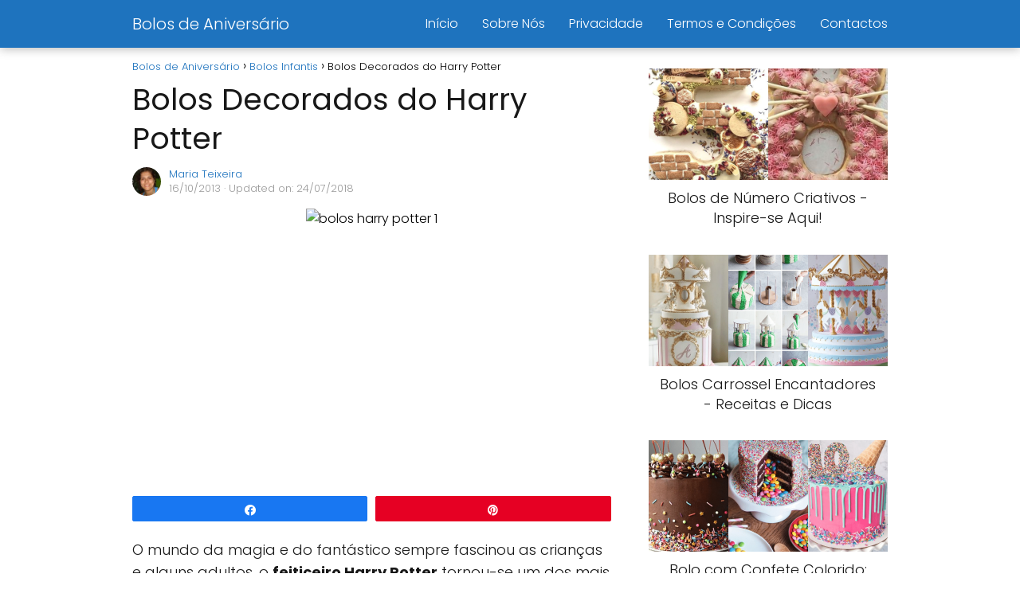

--- FILE ---
content_type: text/html; charset=UTF-8
request_url: https://boloaniversario.com/bolos-decorados-do-harry-potter/
body_size: 20994
content:
<!DOCTYPE html><html lang="pt-PT" prefix="og: https://ogp.me/ns#" > <head><meta charset="UTF-8"><script>if(navigator.userAgent.match(/MSIE|Internet Explorer/i)||navigator.userAgent.match(/Trident\/7\..*?rv:11/i)){var href=document.location.href;if(!href.match(/[?&]nowprocket/)){if(href.indexOf("?")==-1){if(href.indexOf("#")==-1){document.location.href=href+"?nowprocket=1"}else{document.location.href=href.replace("#","?nowprocket=1#")}}else{if(href.indexOf("#")==-1){document.location.href=href+"&nowprocket=1"}else{document.location.href=href.replace("#","&nowprocket=1#")}}}}</script><script>(()=>{class RocketLazyLoadScripts{constructor(){this.v="2.0.3",this.userEvents=["keydown","keyup","mousedown","mouseup","mousemove","mouseover","mouseenter","mouseout","mouseleave","touchmove","touchstart","touchend","touchcancel","wheel","click","dblclick","input","visibilitychange"],this.attributeEvents=["onblur","onclick","oncontextmenu","ondblclick","onfocus","onmousedown","onmouseenter","onmouseleave","onmousemove","onmouseout","onmouseover","onmouseup","onmousewheel","onscroll","onsubmit"]}async t(){this.i(),this.o(),/iP(ad|hone)/.test(navigator.userAgent)&&this.h(),this.u(),this.l(this),this.m(),this.k(this),this.p(this),this._(),await Promise.all([this.R(),this.L()]),this.lastBreath=Date.now(),this.S(this),this.P(),this.D(),this.O(),this.M(),await this.C(this.delayedScripts.normal),await this.C(this.delayedScripts.defer),await this.C(this.delayedScripts.async),this.F("domReady"),await this.T(),await this.j(),await this.I(),this.F("windowLoad"),await this.A(),window.dispatchEvent(new Event("rocket-allScriptsLoaded")),this.everythingLoaded=!0,this.lastTouchEnd&&await new Promise((t=>setTimeout(t,500-Date.now()+this.lastTouchEnd))),this.H(),this.F("all"),this.U(),this.W()}i(){this.CSPIssue=sessionStorage.getItem("rocketCSPIssue"),document.addEventListener("securitypolicyviolation",(t=>{this.CSPIssue||"script-src-elem"!==t.violatedDirective||"data"!==t.blockedURI||(this.CSPIssue=!0,sessionStorage.setItem("rocketCSPIssue",!0))}),{isRocket:!0})}o(){window.addEventListener("pageshow",(t=>{this.persisted=t.persisted,this.realWindowLoadedFired=!0}),{isRocket:!0}),window.addEventListener("pagehide",(()=>{this.onFirstUserAction=null}),{isRocket:!0})}h(){let t;function e(e){t=e}window.addEventListener("touchstart",e,{isRocket:!0}),window.addEventListener("touchend",(function i(o){Math.abs(o.changedTouches[0].pageX-t.changedTouches[0].pageX)<10&&Math.abs(o.changedTouches[0].pageY-t.changedTouches[0].pageY)<10&&o.timeStamp-t.timeStamp<200&&(o.target.dispatchEvent(new PointerEvent("click",{target:o.target,bubbles:!0,cancelable:!0,detail:1})),event.preventDefault(),window.removeEventListener("touchstart",e,{isRocket:!0}),window.removeEventListener("touchend",i,{isRocket:!0}))}),{isRocket:!0})}q(t){this.userActionTriggered||("mousemove"!==t.type||this.firstMousemoveIgnored?"keyup"===t.type||"mouseover"===t.type||"mouseout"===t.type||(this.userActionTriggered=!0,this.onFirstUserAction&&this.onFirstUserAction()):this.firstMousemoveIgnored=!0),"click"===t.type&&t.preventDefault(),this.savedUserEvents.length>0&&(t.stopPropagation(),t.stopImmediatePropagation()),"touchstart"===this.lastEvent&&"touchend"===t.type&&(this.lastTouchEnd=Date.now()),"click"===t.type&&(this.lastTouchEnd=0),this.lastEvent=t.type,this.savedUserEvents.push(t)}u(){this.savedUserEvents=[],this.userEventHandler=this.q.bind(this),this.userEvents.forEach((t=>window.addEventListener(t,this.userEventHandler,{passive:!1,isRocket:!0})))}U(){this.userEvents.forEach((t=>window.removeEventListener(t,this.userEventHandler,{passive:!1,isRocket:!0}))),this.savedUserEvents.forEach((t=>{t.target.dispatchEvent(new window[t.constructor.name](t.type,t))}))}m(){this.eventsMutationObserver=new MutationObserver((t=>{const e="return false";for(const i of t){if("attributes"===i.type){const t=i.target.getAttribute(i.attributeName);t&&t!==e&&(i.target.setAttribute("data-rocket-"+i.attributeName,t),i.target["rocket"+i.attributeName]=new Function("event",t),i.target.setAttribute(i.attributeName,e))}"childList"===i.type&&i.addedNodes.forEach((t=>{if(t.nodeType===Node.ELEMENT_NODE)for(const i of t.attributes)this.attributeEvents.includes(i.name)&&i.value&&""!==i.value&&(t.setAttribute("data-rocket-"+i.name,i.value),t["rocket"+i.name]=new Function("event",i.value),t.setAttribute(i.name,e))}))}})),this.eventsMutationObserver.observe(document,{subtree:!0,childList:!0,attributeFilter:this.attributeEvents})}H(){this.eventsMutationObserver.disconnect(),this.attributeEvents.forEach((t=>{document.querySelectorAll("[data-rocket-"+t+"]").forEach((e=>{e.setAttribute(t,e.getAttribute("data-rocket-"+t)),e.removeAttribute("data-rocket-"+t)}))}))}k(t){Object.defineProperty(HTMLElement.prototype,"onclick",{get(){return this.rocketonclick||null},set(e){this.rocketonclick=e,this.setAttribute(t.everythingLoaded?"onclick":"data-rocket-onclick","this.rocketonclick(event)")}})}S(t){function e(e,i){let o=e[i];e[i]=null,Object.defineProperty(e,i,{get:()=>o,set(s){t.everythingLoaded?o=s:e["rocket"+i]=o=s}})}e(document,"onreadystatechange"),e(window,"onload"),e(window,"onpageshow");try{Object.defineProperty(document,"readyState",{get:()=>t.rocketReadyState,set(e){t.rocketReadyState=e},configurable:!0}),document.readyState="loading"}catch(t){console.log("WPRocket DJE readyState conflict, bypassing")}}l(t){this.originalAddEventListener=EventTarget.prototype.addEventListener,this.originalRemoveEventListener=EventTarget.prototype.removeEventListener,this.savedEventListeners=[],EventTarget.prototype.addEventListener=function(e,i,o){o&&o.isRocket||!t.B(e,this)&&!t.userEvents.includes(e)||t.B(e,this)&&!t.userActionTriggered||e.startsWith("rocket-")||t.everythingLoaded?t.originalAddEventListener.call(this,e,i,o):t.savedEventListeners.push({target:this,remove:!1,type:e,func:i,options:o})},EventTarget.prototype.removeEventListener=function(e,i,o){o&&o.isRocket||!t.B(e,this)&&!t.userEvents.includes(e)||t.B(e,this)&&!t.userActionTriggered||e.startsWith("rocket-")||t.everythingLoaded?t.originalRemoveEventListener.call(this,e,i,o):t.savedEventListeners.push({target:this,remove:!0,type:e,func:i,options:o})}}F(t){"all"===t&&(EventTarget.prototype.addEventListener=this.originalAddEventListener,EventTarget.prototype.removeEventListener=this.originalRemoveEventListener),this.savedEventListeners=this.savedEventListeners.filter((e=>{let i=e.type,o=e.target||window;return"domReady"===t&&"DOMContentLoaded"!==i&&"readystatechange"!==i||("windowLoad"===t&&"load"!==i&&"readystatechange"!==i&&"pageshow"!==i||(this.B(i,o)&&(i="rocket-"+i),e.remove?o.removeEventListener(i,e.func,e.options):o.addEventListener(i,e.func,e.options),!1))}))}p(t){let e;function i(e){return t.everythingLoaded?e:e.split(" ").map((t=>"load"===t||t.startsWith("load.")?"rocket-jquery-load":t)).join(" ")}function o(o){function s(e){const s=o.fn[e];o.fn[e]=o.fn.init.prototype[e]=function(){return this[0]===window&&t.userActionTriggered&&("string"==typeof arguments[0]||arguments[0]instanceof String?arguments[0]=i(arguments[0]):"object"==typeof arguments[0]&&Object.keys(arguments[0]).forEach((t=>{const e=arguments[0][t];delete arguments[0][t],arguments[0][i(t)]=e}))),s.apply(this,arguments),this}}if(o&&o.fn&&!t.allJQueries.includes(o)){const e={DOMContentLoaded:[],"rocket-DOMContentLoaded":[]};for(const t in e)document.addEventListener(t,(()=>{e[t].forEach((t=>t()))}),{isRocket:!0});o.fn.ready=o.fn.init.prototype.ready=function(i){function s(){parseInt(o.fn.jquery)>2?setTimeout((()=>i.bind(document)(o))):i.bind(document)(o)}return t.realDomReadyFired?!t.userActionTriggered||t.fauxDomReadyFired?s():e["rocket-DOMContentLoaded"].push(s):e.DOMContentLoaded.push(s),o([])},s("on"),s("one"),s("off"),t.allJQueries.push(o)}e=o}t.allJQueries=[],o(window.jQuery),Object.defineProperty(window,"jQuery",{get:()=>e,set(t){o(t)}})}P(){const t=new Map;document.write=document.writeln=function(e){const i=document.currentScript,o=document.createRange(),s=i.parentElement;let n=t.get(i);void 0===n&&(n=i.nextSibling,t.set(i,n));const c=document.createDocumentFragment();o.setStart(c,0),c.appendChild(o.createContextualFragment(e)),s.insertBefore(c,n)}}async R(){return new Promise((t=>{this.userActionTriggered?t():this.onFirstUserAction=t}))}async L(){return new Promise((t=>{document.addEventListener("DOMContentLoaded",(()=>{this.realDomReadyFired=!0,t()}),{isRocket:!0})}))}async I(){return this.realWindowLoadedFired?Promise.resolve():new Promise((t=>{window.addEventListener("load",t,{isRocket:!0})}))}M(){this.pendingScripts=[];this.scriptsMutationObserver=new MutationObserver((t=>{for(const e of t)e.addedNodes.forEach((t=>{"SCRIPT"!==t.tagName||t.noModule||t.isWPRocket||this.pendingScripts.push({script:t,promise:new Promise((e=>{const i=()=>{const i=this.pendingScripts.findIndex((e=>e.script===t));i>=0&&this.pendingScripts.splice(i,1),e()};t.addEventListener("load",i,{isRocket:!0}),t.addEventListener("error",i,{isRocket:!0}),setTimeout(i,1e3)}))})}))})),this.scriptsMutationObserver.observe(document,{childList:!0,subtree:!0})}async j(){await this.J(),this.pendingScripts.length?(await this.pendingScripts[0].promise,await this.j()):this.scriptsMutationObserver.disconnect()}D(){this.delayedScripts={normal:[],async:[],defer:[]},document.querySelectorAll("script[type$=rocketlazyloadscript]").forEach((t=>{t.hasAttribute("data-rocket-src")?t.hasAttribute("async")&&!1!==t.async?this.delayedScripts.async.push(t):t.hasAttribute("defer")&&!1!==t.defer||"module"===t.getAttribute("data-rocket-type")?this.delayedScripts.defer.push(t):this.delayedScripts.normal.push(t):this.delayedScripts.normal.push(t)}))}async _(){await this.L();let t=[];document.querySelectorAll("script[type$=rocketlazyloadscript][data-rocket-src]").forEach((e=>{let i=e.getAttribute("data-rocket-src");if(i&&!i.startsWith("data:")){i.startsWith("//")&&(i=location.protocol+i);try{const o=new URL(i).origin;o!==location.origin&&t.push({src:o,crossOrigin:e.crossOrigin||"module"===e.getAttribute("data-rocket-type")})}catch(t){}}})),t=[...new Map(t.map((t=>[JSON.stringify(t),t]))).values()],this.N(t,"preconnect")}async $(t){if(await this.G(),!0!==t.noModule||!("noModule"in HTMLScriptElement.prototype))return new Promise((e=>{let i;function o(){(i||t).setAttribute("data-rocket-status","executed"),e()}try{if(navigator.userAgent.includes("Firefox/")||""===navigator.vendor||this.CSPIssue)i=document.createElement("script"),[...t.attributes].forEach((t=>{let e=t.nodeName;"type"!==e&&("data-rocket-type"===e&&(e="type"),"data-rocket-src"===e&&(e="src"),i.setAttribute(e,t.nodeValue))})),t.text&&(i.text=t.text),t.nonce&&(i.nonce=t.nonce),i.hasAttribute("src")?(i.addEventListener("load",o,{isRocket:!0}),i.addEventListener("error",(()=>{i.setAttribute("data-rocket-status","failed-network"),e()}),{isRocket:!0}),setTimeout((()=>{i.isConnected||e()}),1)):(i.text=t.text,o()),i.isWPRocket=!0,t.parentNode.replaceChild(i,t);else{const i=t.getAttribute("data-rocket-type"),s=t.getAttribute("data-rocket-src");i?(t.type=i,t.removeAttribute("data-rocket-type")):t.removeAttribute("type"),t.addEventListener("load",o,{isRocket:!0}),t.addEventListener("error",(i=>{this.CSPIssue&&i.target.src.startsWith("data:")?(console.log("WPRocket: CSP fallback activated"),t.removeAttribute("src"),this.$(t).then(e)):(t.setAttribute("data-rocket-status","failed-network"),e())}),{isRocket:!0}),s?(t.fetchPriority="high",t.removeAttribute("data-rocket-src"),t.src=s):t.src="data:text/javascript;base64,"+window.btoa(unescape(encodeURIComponent(t.text)))}}catch(i){t.setAttribute("data-rocket-status","failed-transform"),e()}}));t.setAttribute("data-rocket-status","skipped")}async C(t){const e=t.shift();return e?(e.isConnected&&await this.$(e),this.C(t)):Promise.resolve()}O(){this.N([...this.delayedScripts.normal,...this.delayedScripts.defer,...this.delayedScripts.async],"preload")}N(t,e){this.trash=this.trash||[];let i=!0;var o=document.createDocumentFragment();t.forEach((t=>{const s=t.getAttribute&&t.getAttribute("data-rocket-src")||t.src;if(s&&!s.startsWith("data:")){const n=document.createElement("link");n.href=s,n.rel=e,"preconnect"!==e&&(n.as="script",n.fetchPriority=i?"high":"low"),t.getAttribute&&"module"===t.getAttribute("data-rocket-type")&&(n.crossOrigin=!0),t.crossOrigin&&(n.crossOrigin=t.crossOrigin),t.integrity&&(n.integrity=t.integrity),t.nonce&&(n.nonce=t.nonce),o.appendChild(n),this.trash.push(n),i=!1}})),document.head.appendChild(o)}W(){this.trash.forEach((t=>t.remove()))}async T(){try{document.readyState="interactive"}catch(t){}this.fauxDomReadyFired=!0;try{await this.G(),document.dispatchEvent(new Event("rocket-readystatechange")),await this.G(),document.rocketonreadystatechange&&document.rocketonreadystatechange(),await this.G(),document.dispatchEvent(new Event("rocket-DOMContentLoaded")),await this.G(),window.dispatchEvent(new Event("rocket-DOMContentLoaded"))}catch(t){console.error(t)}}async A(){try{document.readyState="complete"}catch(t){}try{await this.G(),document.dispatchEvent(new Event("rocket-readystatechange")),await this.G(),document.rocketonreadystatechange&&document.rocketonreadystatechange(),await this.G(),window.dispatchEvent(new Event("rocket-load")),await this.G(),window.rocketonload&&window.rocketonload(),await this.G(),this.allJQueries.forEach((t=>t(window).trigger("rocket-jquery-load"))),await this.G();const t=new Event("rocket-pageshow");t.persisted=this.persisted,window.dispatchEvent(t),await this.G(),window.rocketonpageshow&&window.rocketonpageshow({persisted:this.persisted})}catch(t){console.error(t)}}async G(){Date.now()-this.lastBreath>45&&(await this.J(),this.lastBreath=Date.now())}async J(){return document.hidden?new Promise((t=>setTimeout(t))):new Promise((t=>requestAnimationFrame(t)))}B(t,e){return e===document&&"readystatechange"===t||(e===document&&"DOMContentLoaded"===t||(e===window&&"DOMContentLoaded"===t||(e===window&&"load"===t||e===window&&"pageshow"===t)))}static run(){(new RocketLazyLoadScripts).t()}}RocketLazyLoadScripts.run()})();</script> <meta name="viewport" content="width=device-width, initial-scale=1.0, maximum-scale=2.0"><style> @font-face { font-family: "sw-icon-font"; src:url("https://boloaniversario.com/wp-content/plugins/social-warfare/assets/fonts/sw-icon-font.eot?ver=4.5.6"); src:url("https://boloaniversario.com/wp-content/plugins/social-warfare/assets/fonts/sw-icon-font.eot?ver=4.5.6#iefix") format("embedded-opentype"), url("https://boloaniversario.com/wp-content/plugins/social-warfare/assets/fonts/sw-icon-font.woff?ver=4.5.6") format("woff"), url("https://boloaniversario.com/wp-content/plugins/social-warfare/assets/fonts/sw-icon-font.ttf?ver=4.5.6") format("truetype"), url("https://boloaniversario.com/wp-content/plugins/social-warfare/assets/fonts/sw-icon-font.svg?ver=4.5.6#1445203416") format("svg"); font-weight: normal; font-style: normal; font-display:block; }</style><link rel="dns-prefetch" href="https://www.googletagmanager.com"><link rel="preconnect" href="https://www.googletagmanager.com" crossorigin><link rel="preconnect" href="https://pagead2.googlesyndication.com" crossorigin><link rel="preconnect" href="https://googleads.g.doubleclick.net" crossorigin><link rel="preconnect" href="https://tpc.googlesyndication.com" crossorigin><link rel="preconnect" href="https://stats.g.doubleclick.net" crossorigin><link rel="preconnect" href="https://cm.g.doubleclick.net" crossorigin><link rel="preload" href="https://securepubads.g.doubleclick.net/tag/js/gpt.js" as="script"><title>Bolos Decorados Do Harry Potter</title><meta name="description" content="O mundo da magia e do fantástico sempre fascinou as crianças e alguns adultos, o feiticeiro Harry Potter tornou-se um dos mais queridos pelo mundo inteiro, os"/><meta name="robots" content="follow, index, max-snippet:-1, max-video-preview:-1, max-image-preview:large"/><link rel="canonical" href="https://boloaniversario.com/bolos-decorados-do-harry-potter/"/><meta property="og:locale" content="pt_PT"/><meta property="og:type" content="article"/><meta property="og:title" content="Bolos Decorados Do Harry Potter"/><meta property="og:description" content="O mundo da magia e do fantástico sempre fascinou as crianças e alguns adultos, o feiticeiro Harry Potter tornou-se um dos mais queridos pelo mundo inteiro, os"/><meta property="og:url" content="https://boloaniversario.com/bolos-decorados-do-harry-potter/"/><meta property="og:site_name" content="Bolos de Aniversário"/><meta property="article:author" content="https://www.facebook.com/mariafatima1963"/><meta property="article:tag" content="bolos decorados harry potter"/><meta property="article:tag" content="bolos harry potter"/><meta property="article:tag" content="bolos infantis"/><meta property="article:section" content="Bolos Infantis"/><meta property="og:updated_time" content="2018-07-24T10:25:19+00:00"/><meta property="fb:admins" content="100026895676582"/><meta property="og:image" content="https://boloaniversario.com/wp-content/uploads/bolos-harry-potter-1.jpg"/><meta property="og:image:secure_url" content="https://boloaniversario.com/wp-content/uploads/bolos-harry-potter-1.jpg"/><meta property="og:image:width" content="1200"/><meta property="og:image:height" content="900"/><meta property="og:image:alt" content="Bolos Decorados do Harry Potter"/><meta property="og:image:type" content="image/jpeg"/><meta name="twitter:card" content="summary_large_image"/><meta name="twitter:title" content="Bolos Decorados Do Harry Potter"/><meta name="twitter:description" content="O mundo da magia e do fantástico sempre fascinou as crianças e alguns adultos, o feiticeiro Harry Potter tornou-se um dos mais queridos pelo mundo inteiro, os"/><meta name="twitter:image" content="https://boloaniversario.com/wp-content/uploads/bolos-harry-potter-1.jpg"/><meta name="twitter:label1" content="Written by"/><meta name="twitter:data1" content="Maria Teixeira"/><meta name="twitter:label2" content="Time to read"/><meta name="twitter:data2" content="1 minute"/><link rel="alternate" type="application/rss+xml" title="Bolos de Aniversário &raquo; Feed" href="https://boloaniversario.com/feed/"/><link rel="alternate" type="application/rss+xml" title="Bolos de Aniversário &raquo; Feed de comentários" href="https://boloaniversario.com/comments/feed/"/><link rel="alternate" type="application/rss+xml" title="Feed de comentários de Bolos de Aniversário &raquo; Bolos Decorados do Harry Potter" href="https://boloaniversario.com/bolos-decorados-do-harry-potter/feed/"/><link rel="alternate" title="oEmbed (JSON)" type="application/json+oembed" href="https://boloaniversario.com/wp-json/oembed/1.0/embed?url=https%3A%2F%2Fboloaniversario.com%2Fbolos-decorados-do-harry-potter%2F"/><link rel="alternate" title="oEmbed (XML)" type="text/xml+oembed" href="https://boloaniversario.com/wp-json/oembed/1.0/embed?url=https%3A%2F%2Fboloaniversario.com%2Fbolos-decorados-do-harry-potter%2F&#038;format=xml"/><style id='wp-img-auto-sizes-contain-inline-css' type='text/css'>img:is([sizes=auto i],[sizes^="auto," i]){contain-intrinsic-size:3000px 1500px}/*# sourceURL=wp-img-auto-sizes-contain-inline-css */</style><style id='classic-theme-styles-inline-css' type='text/css'>/*! This file is auto-generated */.wp-block-button__link{color:#fff;background-color:#32373c;border-radius:9999px;box-shadow:none;text-decoration:none;padding:calc(.667em + 2px) calc(1.333em + 2px);font-size:1.125em}.wp-block-file__button{background:#32373c;color:#fff;text-decoration:none}/*# sourceURL=/wp-includes/css/classic-themes.min.css */</style><link data-minify="1" rel='stylesheet' id='notix-css' href='https://boloaniversario.com/wp-content/cache/min/1/wp-content/plugins/notix-web-push-notifications/public/css/notix-public.css?ver=1766243145' type='text/css' media='all'/><link rel='stylesheet' id='social_warfare-css' href='https://boloaniversario.com/wp-content/plugins/social-warfare/assets/css/style.min.css?ver=4.5.6' type='text/css' media='all'/><link rel='stylesheet' id='asap-style-css' href='https://boloaniversario.com/wp-content/themes/asap/assets/css/main.min.css?ver=04280925' type='text/css' media='all'/><style id='asap-style-inline-css' type='text/css'>body {font-family: 'Poppins', sans-serif !important;background: #FFFFFF;font-weight: 300 !important;}h1,h2,h3,h4,h5,h6 {font-family: 'Poppins', sans-serif !important;font-weight: 400;line-height: 1.3;}h1 {color:#181818}h2,h5,h6{color:#181818}h3{color:#181818}h4{color:#181818}.home-categories .article-loop:hover h3,.home-categories .article-loop:hover p {color:#181818 !important;}.grid-container .grid-item h2 {font-family: 'Poppins', sans-serif !important;font-weight: 700;font-size: 25px !important;line-height: 1.3;}.design-3 .grid-container .grid-item h2,.design-3 .grid-container .grid-item h2 {font-size: 25px !important;}.home-categories h2 {font-family: 'Poppins', sans-serif !important;font-weight: 700;font-size: calc(25px - 4px) !important;line-height: 1.3;}.home-categories .featured-post h3 {font-family: 'Poppins', sans-serif !important;font-weight: 700 !important;font-size: 25px !important;line-height: 1.3;}.home-categories .article-loop h3,.home-categories .regular-post h3 {font-family: 'Poppins', sans-serif !important;font-weight: 300 !important;}.home-categories .regular-post h3 {font-size: calc(18px - 1px) !important;}.home-categories .article-loop h3,.design-3 .home-categories .regular-post h3 {font-size: 18px !important;}.article-loop p,.article-loop h2,.article-loop h3,.article-loop h4,.article-loop span.entry-title, .related-posts p,.last-post-sidebar p,.woocommerce-loop-product__title {font-family: 'Poppins', sans-serif !important;font-size: 18px !important;font-weight: 300 !important;}.article-loop-featured p,.article-loop-featured h2,.article-loop-featured h3 {font-family: 'Poppins', sans-serif !important;font-size: 18px !important;font-weight: bold !important;}.article-loop .show-extract p,.article-loop .show-extract span {font-family: 'Poppins', sans-serif !important;font-weight: 300 !important;}.home-categories .content-area .show-extract p {font-size: calc(18px - 2px) !important;}a {color: #1e73be;}.the-content .post-index span,.des-category .post-index span {font-size:18px;}.the-content .post-index li,.the-content .post-index a,.des-category .post-index li,.des-category .post-index a,.comment-respond > p > span > a,.asap-pros-cons-title span,.asap-pros-cons ul li span,.woocommerce #reviews #comments ol.commentlist li .comment-text p,.woocommerce #review_form #respond p,.woocommerce .comment-reply-title,.woocommerce form .form-row label, .woocommerce-page form .form-row label {font-size: calc(18px - 2px);}.content-tags a,.tagcloud a {border:1px solid #1e73be;}.content-tags a:hover,.tagcloud a:hover {color: #1e73be99;}p,.the-content ul li,.the-content ol li,.content-wc ul li.content-wc ol li {color: #181818;font-size: 18px;line-height: 1.6;}.comment-author cite,.primary-sidebar ul li a,.woocommerce ul.products li.product .price,span.asap-author,.content-cluster .show-extract span,.home-categories h2 a {color: #181818;}.comment-body p,#commentform input,#commentform textarea{font-size: calc(18px - 2px);}.social-title,.primary-sidebar ul li a {font-size: calc(18px - 3px);}.breadcrumb a,.breadcrumb span,.woocommerce .woocommerce-breadcrumb {font-size: calc(18px - 5px);}.content-footer p,.content-footer li,.content-footer .widget-bottom-area,.search-header input:not([type=submit]):not([type=radio]):not([type=checkbox]):not([type=file]) {font-size: calc(18px - 4px) !important;}.search-header input:not([type=submit]):not([type=radio]):not([type=checkbox]):not([type=file]) {border:1px solid #FFFFFF26 !important;}h1 {font-size: 38px;}.archive .content-loop h1 {font-size: calc(38px - 2px);}.asap-hero h1 {font-size: 32px;}h2 {font-size: 32px;}h3 {font-size: 28px;}h4 {font-size: 23px;}.site-header,#cookiesbox {background: #1e73be;}.site-header-wc a span.count-number {border:1px solid #FFFFFF;}.content-footer {background: #1e73be;}.comment-respond > p,.area-comentarios ol > p,.error404 .content-loop p + p,.search .content-loop .search-home + p {border-bottom:1px solid #1e73be}.home-categories h2:after,.toc-rapida__item.is-active::before {background: #1e73be}.pagination a,.nav-links a,.woocommerce #respond input#submit,.woocommerce a.button, .woocommerce button.button,.woocommerce input.button,.woocommerce #respond input#submit.alt,.woocommerce a.button.alt,.woocommerce button.button.alt,.woocommerce input.button.alt,.wpcf7-form input.wpcf7-submit,.woocommerce-pagination .page-numbers a,.woocommerce-pagination .page-numbers span {background: #1e73be;color: #FFFFFF !important;}.woocommerce div.product .woocommerce-tabs ul.tabs li.active {border-bottom: 2px solid #1e73be;}.pagination a:hover,.nav-links a:hover,.woocommerce-pagination .page-numbers a:hover,.woocommerce-pagination .page-numbers span:hover {background: #1e73beB3;}.woocommerce-pagination .page-numbers .current {background: #FFFFFF;color: #181818 !important;}.article-loop a span.entry-title{color:#181818 !important;}.article-loop a:hover p,.article-loop a:hover h2,.article-loop a:hover h3,.article-loop a:hover span.entry-title,.home-categories-h2 h2 a:hover {color: #1e73be !important;}.article-loop.custom-links a:hover span.entry-title,.asap-loop-horizontal .article-loop a:hover span.entry-title {color: #181818 !important;}#commentform input,#commentform textarea {border: 2px solid #1e73be;font-weight: 300 !important;}.content-loop,.content-loop-design {max-width: 980px;}.site-header-content,.site-header-content-top {max-width: 980px;}.content-footer {max-width: calc(980px - 32px); }.content-footer-social {background: #1e73be1A;}.content-single {max-width: 980px;}.content-page {max-width: 980px;}.content-wc {max-width: 980px;}.reply a,.go-top {background: #1e73be;color: #FFFFFF;}.reply a {border: 2px solid #1e73be;}#commentform input[type=submit] {background: #1e73be;color: #FFFFFF;}.site-header a,header,header label,.site-name h1 {color: #FFFFFF;}.content-footer a,.content-footer p,.content-footer .widget-area,.content-footer .widget-content-footer-bottom {color: #FFFFFF;}header .line {background: #FFFFFF;}.site-logo img {max-width: 160px;width:100%;}.content-footer .logo-footer img {max-width: 160px;}.search-header {margin-left: 0px;}.primary-sidebar {width:300px;}p.sidebar-title {font-size:calc(18px + 1px);}.comment-respond > p,.area-comentarios ol > p,.asap-subtitle,.asap-subtitle p {font-size:calc(18px + 2px);}.popular-post-sidebar ol a {color:#181818;font-size:calc(18px - 2px);}.popular-post-sidebar ol li:before,.primary-sidebar div ul li:before {border-color: #1e73be;}.search-form input[type=submit] {background:#1e73be;}.search-form {border:2px solid #1e73be;}.sidebar-title:after {background:#1e73be;}.single-nav .nav-prev a:before, .single-nav .nav-next a:before {border-color:#1e73be;}.single-nav a {color:#181818;font-size:calc(18px - 3px);}.the-content .post-index {border-top:2px solid #1e73be;}.the-content .post-index #show-table {color:#1e73be;font-size: calc(18px - 3px);font-weight: 300;}.the-content .post-index .btn-show {font-size: calc(18px - 3px) !important;}.search-header form {width:200px;}.site-header .site-header-wc svg {stroke:#FFFFFF;}.item-featured {color:#FFFFFF;background:#dd3333;}.item-new {color:#FFFFFF;background:#e83030;}.asap-style1.asap-popular ol li:before {border:1px solid #181818;}.asap-style2.asap-popular ol li:before {border:2px solid #1e73be;}.category-filters a.checked .checkbox {background-color: #1e73be; border-color: #1e73be;background-image: url('data:image/svg+xml;charset=UTF-8,<svg viewBox="0 0 16 16" fill="%23FFFFFF" xmlns="http://www.w3.org/2000/svg"><path d="M5.5 11.793l-3.646-3.647.708-.707L5.5 10.379l6.646-6.647.708.707-7.354 7.354z"/></svg>');}.category-filters a:hover .checkbox {border-color: #1e73be;}.design-2 .content-area.latest-post-container,.design-3 .regular-posts {grid-template-columns: repeat(3, 1fr);}.checkbox .check-table svg {stroke:#1e73be;}.article-content {height:196px;}.content-thin .content-cluster .article-content {height:160px !important;}.last-post-sidebar .article-content {height: 140px;margin-bottom: 8px}.related-posts .article-content {height: 120px;}.asap-box-design .related-posts .article-content {min-height:120px !important;}.asap-box-design .content-thin .content-cluster .article-content {heigth:160px !important;min-height:160px !important;}@media (max-width:1050px) { .last-post-sidebar .article-content,.related-posts .article-content {height: 150px !important}}@media (max-width: 480px) {.article-content {height: 180px}}@media (min-width:480px){.asap-box-design .article-content:not(.asap-box-design .last-post-sidebar .article-content) {min-height:196px;}.asap-loop-horizontal .content-thin .asap-columns-1 .content-cluster .article-image,.asap-loop-horizontal .content-thin .asap-columns-1 .content-cluster .article-content {height:100% !important;}.asap-loop-horizontal .asap-columns-1 .article-image:not(.asap-loop-horizontal .last-post-sidebar .asap-columns-1 .article-image), .asap-loop-horizontal .asap-columns-1 .article-content:not(.asap-loop-horizontal .last-post-sidebar .asap-columns-1 .article-content) {height:100% !important;}.asap-loop-horizontal .asap-columns-2 .article-image,.asap-loop-horizontal .asap-columns-2 .article-content,.asap-loop-horizontal .content-thin .asap-columns-2 .content-cluster .article-image,.asap-loop-horizontal .content-thin .asap-columns-2 .content-cluster .article-content {min-height:140px !important;height:100% !important;}.asap-loop-horizontal .asap-columns-3 .article-image,.asap-loop-horizontal .asap-columns-3 .article-content,.asap-loop-horizontal .content-thin .asap-columns-3 .content-cluster .article-image,.asap-loop-horizontal .content-thin .asap-columns-3 .content-cluster .article-content {min-height:120px !important;height:100% !important;}.asap-loop-horizontal .asap-columns-4 .article-image,.asap-loop-horizontal .asap-columns-4 .article-content,.asap-loop-horizontal .content-thin .asap-columns-4 .content-cluster .article-image,.asap-loop-horizontal .content-thin .asap-columns-4.content-cluster .article-content {min-height:100px !important;height:100% !important;}.asap-loop-horizontal .asap-columns-5 .article-image,.asap-loop-horizontal .asap-columns-5 .article-content,.asap-loop-horizontal .content-thin .asap-columns-5 .content-cluster .article-image,.asap-loop-horizontal .content-thin .asap-columns-5 .content-cluster .article-content {min-height:90px !important;height:100% !important;}}.the-content .post-index #index-table{display:none;}@media(max-width: 480px) {h1, .archive .content-loop h1 {font-size: calc(38px - 8px);}.asap-hero h1 {font-size: calc(32px - 8px);}h2 {font-size: calc(32px - 4px);}h3 {font-size: calc(28px - 4px);}}@media(min-width:1050px) {.content-thin {width: calc(95% - 300px);}#menu>ul {font-size: calc(18px - 2px);} #menu ul .menu-item-has-children:after {border: solid #FFFFFF;border-width: 0 2px 2px 0;}}@media(max-width:1050px) {#menu ul li .sub-menu li a:hover { color:#1e73be !important;}#menu ul>li ul>li>a{font-size: calc(18px - 2px);}} .asap-box-design .last-post-sidebar .article-content { min-height:140px;}.asap-box-design .last-post-sidebar .article-loop {margin-bottom:.85rem !important;} .asap-box-design .last-post-sidebar article:last-child { margin-bottom:2rem !important;}.asap-date-loop {font-size: calc(18px - 5px) !important;text-align:center;}.sticky {top: 22px !important;}.the-content h2:before,.the-content h2 span:before{margin-top: -20px;height: 20px;}header {position:relative !important;}@media (max-width: 1050px) {.content-single,.content-page {padding-top: 0 !important;}.content-loop {padding: 2rem;}.author .content-loop, .category .content-loop {padding: 1rem 2rem 2rem 2rem;}}.site-header {box-shadow: 0 1px 12px rgb(0 0 0 / 30%);}.content-footer .widget-area {padding-right:2rem;}footer {background: #1e73be;}.content-footer {padding:20px;}.content-footer p.widget-title {margin-bottom:10px;}.content-footer .logo-footer {width:100%;align-items:flex-start;}.content-footer-social {width: 100%;}.content-single,content-page {margin-bottom:2rem;}.content-footer-social > div {max-width: calc(980px - 32px);margin:0 auto;}.content-footer .widget-bottom-area {margin-top:1.25rem;}.content-footer .widget-bottom-title {display: none;}@media (min-width:1050px) {.content-footer {padding:30px 0;}.content-footer .logo-footer {margin:0 1rem 0 0 !important;padding-right:2rem !important;}}@media (max-width:1050px) {.content-footer .logo-footer {margin:0 0 1rem 0 !important;}.content-footer .widget-area {margin-top:2rem !important;}}@media (max-width:1050px) {.content-footer {padding-bottom:44px;}}.search-header input {background:#FFFFFF !important;}.search-header button.s-btn,.search-header input::placeholder {color: #484848 !important;opacity:1 !important;}.search-header button.s-btn:hover {opacity:.7 !important;}.search-header input:not([type=submit]):not([type=radio]):not([type=checkbox]):not([type=file]) {border-color: #FFFFFF !important;}@media(min-width:768px) {.design-1 .grid-container .grid-item.item-2 h2,.design-1 .grid-container .grid-item.item-4 h2 {font-size: calc(25px - 8px) !important;}}@media (max-width: 768px) {.woocommerce ul.products[class*="columns-"] li.product,.woocommerce-page ul.products[class*="columns-"] li.product {width: 50% !important;}}.asap-megamenu-overlay.asap-megamenu-dropdown .asap-megamenu-container {width: 100%;padding: 0;}@media (min-width: 1050px) {.asap-megamenu-overlay.asap-megamenu-dropdown .asap-megamenu-container {max-width: calc(980px - 2rem) !important;width: calc(980px - 2rem) !important;margin: 0 auto !important;}}.asap-megamenu-overlay.asap-megamenu-dropdown .asap-megamenu-header,.asap-megamenu-overlay.asap-megamenu-dropdown .asap-megamenu-content {padding-left: 1rem;padding-right: 1rem;}/*# sourceURL=asap-style-inline-css */</style><link rel='shortlink' href='https://boloaniversario.com/?p=1760'/><script type="rocketlazyloadscript" id="script"> const ntxs = document.createElement("script"); ntxs.src = "https://notix.io/ent/current/enot.min.js"; ntxs.onload = (sdk) => { sdk.startInstall({ appId: "1006e8e7965fac55f9deaa52e05bdd6", loadSettings: true }) }; document.head.append(ntxs);</script><meta name="theme-color" content="#1e73be"><link rel="preload" as="image" href="https://boloaniversario.com/wp-content/uploads/bolos-harry-potter-1.jpg"/><style>@font-face { font-family: "Poppins"; font-style: normal; font-weight: 300; src: local(""), url("https://boloaniversario.com/wp-content/themes/asap/assets/fonts/poppins-300.woff2") format("woff2"), url("https://boloaniversario.com/wp-content/themes/asap/assets/fonts/poppins-300.woff") format("woff"); font-display: swap; } @font-face { font-family: "Poppins"; font-style: normal; font-weight: 700; src: local(""), url("https://boloaniversario.com/wp-content/themes/asap/assets/fonts/poppins-700.woff2") format("woff2"), url("https://boloaniversario.com/wp-content/themes/asap/assets/fonts/poppins-700.woff") format("woff"); font-display: swap; } @font-face { font-family: "Poppins"; font-style: normal; font-weight: 400; src: local(""), url("https://boloaniversario.com/wp-content/themes/asap/assets/fonts/poppins-400.woff2") format("woff2"), url("https://boloaniversario.com/wp-content/themes/asap/assets/fonts/poppins-400.woff") format("woff"); font-display: swap; } </style>     <script type="rocketlazyloadscript" defer async data-rocket-src="https://www.googletagmanager.com/gtag/js?id=G-KNKK8C3PT7"></script><script type="rocketlazyloadscript"> window.dataLayer = window.dataLayer || []; function gtag(){dataLayer.push(arguments);} gtag('js', new Date()); gtag('config', 'G-KNKK8C3PT7');</script><script async src="https://pagead2.googlesyndication.com/pagead/js/adsbygoogle.js?client=ca-pub-5700892947683546" crossorigin="anonymous"></script><link rel="icon" href="https://boloaniversario.com/wp-content/uploads/bolosdecorados.png" sizes="32x32"/><link rel="icon" href="https://boloaniversario.com/wp-content/uploads/bolosdecorados.png" sizes="192x192"/><link rel="apple-touch-icon" href="https://boloaniversario.com/wp-content/uploads/bolosdecorados.png"/><meta name="msapplication-TileImage" content="https://boloaniversario.com/wp-content/uploads/bolosdecorados.png"/><noscript><style id="rocket-lazyload-nojs-css">.rll-youtube-player, [data-lazy-src]{display:none !important;}</style></noscript><style id='wp-block-paragraph-inline-css' type='text/css'>
.is-small-text{font-size:.875em}.is-regular-text{font-size:1em}.is-large-text{font-size:2.25em}.is-larger-text{font-size:3em}.has-drop-cap:not(:focus):first-letter{float:left;font-size:8.4em;font-style:normal;font-weight:100;line-height:.68;margin:.05em .1em 0 0;text-transform:uppercase}body.rtl .has-drop-cap:not(:focus):first-letter{float:none;margin-left:.1em}p.has-drop-cap.has-background{overflow:hidden}:root :where(p.has-background){padding:1.25em 2.375em}:where(p.has-text-color:not(.has-link-color)) a{color:inherit}p.has-text-align-left[style*="writing-mode:vertical-lr"],p.has-text-align-right[style*="writing-mode:vertical-rl"]{rotate:180deg}
/*# sourceURL=https://boloaniversario.com/wp-includes/blocks/paragraph/style.min.css */
</style>
<style id='global-styles-inline-css' type='text/css'>
:root{--wp--preset--aspect-ratio--square: 1;--wp--preset--aspect-ratio--4-3: 4/3;--wp--preset--aspect-ratio--3-4: 3/4;--wp--preset--aspect-ratio--3-2: 3/2;--wp--preset--aspect-ratio--2-3: 2/3;--wp--preset--aspect-ratio--16-9: 16/9;--wp--preset--aspect-ratio--9-16: 9/16;--wp--preset--color--black: #000000;--wp--preset--color--cyan-bluish-gray: #abb8c3;--wp--preset--color--white: #ffffff;--wp--preset--color--pale-pink: #f78da7;--wp--preset--color--vivid-red: #cf2e2e;--wp--preset--color--luminous-vivid-orange: #ff6900;--wp--preset--color--luminous-vivid-amber: #fcb900;--wp--preset--color--light-green-cyan: #7bdcb5;--wp--preset--color--vivid-green-cyan: #00d084;--wp--preset--color--pale-cyan-blue: #8ed1fc;--wp--preset--color--vivid-cyan-blue: #0693e3;--wp--preset--color--vivid-purple: #9b51e0;--wp--preset--gradient--vivid-cyan-blue-to-vivid-purple: linear-gradient(135deg,rgb(6,147,227) 0%,rgb(155,81,224) 100%);--wp--preset--gradient--light-green-cyan-to-vivid-green-cyan: linear-gradient(135deg,rgb(122,220,180) 0%,rgb(0,208,130) 100%);--wp--preset--gradient--luminous-vivid-amber-to-luminous-vivid-orange: linear-gradient(135deg,rgb(252,185,0) 0%,rgb(255,105,0) 100%);--wp--preset--gradient--luminous-vivid-orange-to-vivid-red: linear-gradient(135deg,rgb(255,105,0) 0%,rgb(207,46,46) 100%);--wp--preset--gradient--very-light-gray-to-cyan-bluish-gray: linear-gradient(135deg,rgb(238,238,238) 0%,rgb(169,184,195) 100%);--wp--preset--gradient--cool-to-warm-spectrum: linear-gradient(135deg,rgb(74,234,220) 0%,rgb(151,120,209) 20%,rgb(207,42,186) 40%,rgb(238,44,130) 60%,rgb(251,105,98) 80%,rgb(254,248,76) 100%);--wp--preset--gradient--blush-light-purple: linear-gradient(135deg,rgb(255,206,236) 0%,rgb(152,150,240) 100%);--wp--preset--gradient--blush-bordeaux: linear-gradient(135deg,rgb(254,205,165) 0%,rgb(254,45,45) 50%,rgb(107,0,62) 100%);--wp--preset--gradient--luminous-dusk: linear-gradient(135deg,rgb(255,203,112) 0%,rgb(199,81,192) 50%,rgb(65,88,208) 100%);--wp--preset--gradient--pale-ocean: linear-gradient(135deg,rgb(255,245,203) 0%,rgb(182,227,212) 50%,rgb(51,167,181) 100%);--wp--preset--gradient--electric-grass: linear-gradient(135deg,rgb(202,248,128) 0%,rgb(113,206,126) 100%);--wp--preset--gradient--midnight: linear-gradient(135deg,rgb(2,3,129) 0%,rgb(40,116,252) 100%);--wp--preset--font-size--small: 13px;--wp--preset--font-size--medium: 20px;--wp--preset--font-size--large: 36px;--wp--preset--font-size--x-large: 42px;--wp--preset--spacing--20: 0.44rem;--wp--preset--spacing--30: 0.67rem;--wp--preset--spacing--40: 1rem;--wp--preset--spacing--50: 1.5rem;--wp--preset--spacing--60: 2.25rem;--wp--preset--spacing--70: 3.38rem;--wp--preset--spacing--80: 5.06rem;--wp--preset--shadow--natural: 6px 6px 9px rgba(0, 0, 0, 0.2);--wp--preset--shadow--deep: 12px 12px 50px rgba(0, 0, 0, 0.4);--wp--preset--shadow--sharp: 6px 6px 0px rgba(0, 0, 0, 0.2);--wp--preset--shadow--outlined: 6px 6px 0px -3px rgb(255, 255, 255), 6px 6px rgb(0, 0, 0);--wp--preset--shadow--crisp: 6px 6px 0px rgb(0, 0, 0);}:where(.is-layout-flex){gap: 0.5em;}:where(.is-layout-grid){gap: 0.5em;}body .is-layout-flex{display: flex;}.is-layout-flex{flex-wrap: wrap;align-items: center;}.is-layout-flex > :is(*, div){margin: 0;}body .is-layout-grid{display: grid;}.is-layout-grid > :is(*, div){margin: 0;}:where(.wp-block-columns.is-layout-flex){gap: 2em;}:where(.wp-block-columns.is-layout-grid){gap: 2em;}:where(.wp-block-post-template.is-layout-flex){gap: 1.25em;}:where(.wp-block-post-template.is-layout-grid){gap: 1.25em;}.has-black-color{color: var(--wp--preset--color--black) !important;}.has-cyan-bluish-gray-color{color: var(--wp--preset--color--cyan-bluish-gray) !important;}.has-white-color{color: var(--wp--preset--color--white) !important;}.has-pale-pink-color{color: var(--wp--preset--color--pale-pink) !important;}.has-vivid-red-color{color: var(--wp--preset--color--vivid-red) !important;}.has-luminous-vivid-orange-color{color: var(--wp--preset--color--luminous-vivid-orange) !important;}.has-luminous-vivid-amber-color{color: var(--wp--preset--color--luminous-vivid-amber) !important;}.has-light-green-cyan-color{color: var(--wp--preset--color--light-green-cyan) !important;}.has-vivid-green-cyan-color{color: var(--wp--preset--color--vivid-green-cyan) !important;}.has-pale-cyan-blue-color{color: var(--wp--preset--color--pale-cyan-blue) !important;}.has-vivid-cyan-blue-color{color: var(--wp--preset--color--vivid-cyan-blue) !important;}.has-vivid-purple-color{color: var(--wp--preset--color--vivid-purple) !important;}.has-black-background-color{background-color: var(--wp--preset--color--black) !important;}.has-cyan-bluish-gray-background-color{background-color: var(--wp--preset--color--cyan-bluish-gray) !important;}.has-white-background-color{background-color: var(--wp--preset--color--white) !important;}.has-pale-pink-background-color{background-color: var(--wp--preset--color--pale-pink) !important;}.has-vivid-red-background-color{background-color: var(--wp--preset--color--vivid-red) !important;}.has-luminous-vivid-orange-background-color{background-color: var(--wp--preset--color--luminous-vivid-orange) !important;}.has-luminous-vivid-amber-background-color{background-color: var(--wp--preset--color--luminous-vivid-amber) !important;}.has-light-green-cyan-background-color{background-color: var(--wp--preset--color--light-green-cyan) !important;}.has-vivid-green-cyan-background-color{background-color: var(--wp--preset--color--vivid-green-cyan) !important;}.has-pale-cyan-blue-background-color{background-color: var(--wp--preset--color--pale-cyan-blue) !important;}.has-vivid-cyan-blue-background-color{background-color: var(--wp--preset--color--vivid-cyan-blue) !important;}.has-vivid-purple-background-color{background-color: var(--wp--preset--color--vivid-purple) !important;}.has-black-border-color{border-color: var(--wp--preset--color--black) !important;}.has-cyan-bluish-gray-border-color{border-color: var(--wp--preset--color--cyan-bluish-gray) !important;}.has-white-border-color{border-color: var(--wp--preset--color--white) !important;}.has-pale-pink-border-color{border-color: var(--wp--preset--color--pale-pink) !important;}.has-vivid-red-border-color{border-color: var(--wp--preset--color--vivid-red) !important;}.has-luminous-vivid-orange-border-color{border-color: var(--wp--preset--color--luminous-vivid-orange) !important;}.has-luminous-vivid-amber-border-color{border-color: var(--wp--preset--color--luminous-vivid-amber) !important;}.has-light-green-cyan-border-color{border-color: var(--wp--preset--color--light-green-cyan) !important;}.has-vivid-green-cyan-border-color{border-color: var(--wp--preset--color--vivid-green-cyan) !important;}.has-pale-cyan-blue-border-color{border-color: var(--wp--preset--color--pale-cyan-blue) !important;}.has-vivid-cyan-blue-border-color{border-color: var(--wp--preset--color--vivid-cyan-blue) !important;}.has-vivid-purple-border-color{border-color: var(--wp--preset--color--vivid-purple) !important;}.has-vivid-cyan-blue-to-vivid-purple-gradient-background{background: var(--wp--preset--gradient--vivid-cyan-blue-to-vivid-purple) !important;}.has-light-green-cyan-to-vivid-green-cyan-gradient-background{background: var(--wp--preset--gradient--light-green-cyan-to-vivid-green-cyan) !important;}.has-luminous-vivid-amber-to-luminous-vivid-orange-gradient-background{background: var(--wp--preset--gradient--luminous-vivid-amber-to-luminous-vivid-orange) !important;}.has-luminous-vivid-orange-to-vivid-red-gradient-background{background: var(--wp--preset--gradient--luminous-vivid-orange-to-vivid-red) !important;}.has-very-light-gray-to-cyan-bluish-gray-gradient-background{background: var(--wp--preset--gradient--very-light-gray-to-cyan-bluish-gray) !important;}.has-cool-to-warm-spectrum-gradient-background{background: var(--wp--preset--gradient--cool-to-warm-spectrum) !important;}.has-blush-light-purple-gradient-background{background: var(--wp--preset--gradient--blush-light-purple) !important;}.has-blush-bordeaux-gradient-background{background: var(--wp--preset--gradient--blush-bordeaux) !important;}.has-luminous-dusk-gradient-background{background: var(--wp--preset--gradient--luminous-dusk) !important;}.has-pale-ocean-gradient-background{background: var(--wp--preset--gradient--pale-ocean) !important;}.has-electric-grass-gradient-background{background: var(--wp--preset--gradient--electric-grass) !important;}.has-midnight-gradient-background{background: var(--wp--preset--gradient--midnight) !important;}.has-small-font-size{font-size: var(--wp--preset--font-size--small) !important;}.has-medium-font-size{font-size: var(--wp--preset--font-size--medium) !important;}.has-large-font-size{font-size: var(--wp--preset--font-size--large) !important;}.has-x-large-font-size{font-size: var(--wp--preset--font-size--x-large) !important;}
/*# sourceURL=global-styles-inline-css */
</style>
<style id="wpr-lazyload-bg-container"></style><style id="wpr-lazyload-bg-exclusion"></style>
<noscript>
<style id="wpr-lazyload-bg-nostyle"></style>
</noscript>
<script type="application/javascript">const rocket_pairs = []; const rocket_excluded_pairs = [];</script><meta name="generator" content="WP Rocket 3.19.2.1" data-wpr-features="wpr_lazyload_css_bg_img wpr_delay_js wpr_defer_js wpr_lazyload_images wpr_minify_css wpr_preload_links" /></head> <body class="wp-singular single postid-1760 wp-theme-asap"> <header data-rocket-location-hash="2a89341fefd0155df4d7cfe2b2e54b3a" class="site-header"> <div data-rocket-location-hash="27e47d8df0ed4da36ee0608c20f98962" class="site-header-content"> <div data-rocket-location-hash="8cd3ebca038ced45fd7f8dac187b0d4b" class="site-name"> <a href="https://boloaniversario.com/">Bolos de Aniversário</a> </div> <div data-rocket-location-hash="7b16eca0652d4703f83ba63e304f2030"> <input type="checkbox" id="btn-menu"/> <label id="nav-icon" for="btn-menu"> <div class="circle nav-icon"> <span class="line top"></span> <span class="line middle"></span> <span class="line bottom"></span> </div> </label> <nav id="menu" itemscope="itemscope" itemtype="http://schema.org/SiteNavigationElement" role="navigation" > <ul id="menu-menu" class="header-menu"><li id="menu-item-12075" class="menu-item menu-item-type-custom menu-item-object-custom menu-item-home menu-item-12075"><a href="https://boloaniversario.com/" itemprop="url">Início</a></li><li id="menu-item-4191" class="menu-item menu-item-type-post_type menu-item-object-page menu-item-4191"><a href="https://boloaniversario.com/sobre-nos/" itemprop="url">Sobre Nós</a></li><li id="menu-item-4190" class="menu-item menu-item-type-post_type menu-item-object-page menu-item-4190"><a href="https://boloaniversario.com/politica-de-privacidade/" itemprop="url">Privacidade</a></li><li id="menu-item-12076" class="menu-item menu-item-type-post_type menu-item-object-page menu-item-12076"><a href="https://boloaniversario.com/termos-e-condicoes/" itemprop="url">Termos e Condições</a></li><li id="menu-item-4189" class="menu-item menu-item-type-post_type menu-item-object-page menu-item-4189"><a href="https://boloaniversario.com/contactos/" itemprop="url">Contactos</a></li></ul> </nav> </div> </div> </header><main data-rocket-location-hash="53d3c21691e735cc199562d70f6295cb" class="content-single"> <article data-rocket-location-hash="01ab267df97593a0922f475e280625bf" class="content-thin"> <div data-rocket-location-hash="936683e7bd57480c68dbde0832f60b41" class="breadcrumb-trail breadcrumbs"><ul class="breadcrumb"><li ><a href="https://boloaniversario.com/" rel="home" itemprop="item"><span itemprop="name">Bolos de Aniversário</span></a></li><li ><a href="https://boloaniversario.com/category/bolos-infantis/" itemprop="item"><span itemprop="name">Bolos Infantis</span></a></li><li ><span itemprop="name">Bolos Decorados do Harry Potter</span></li></ul></div> <h1>Bolos Decorados do Harry Potter</h1> <div data-rocket-location-hash="4fa63c32fba4575e78fe45726ca1e625" class="content-author"> <div class="author-image"> <img alt='' src="data:image/svg+xml,%3Csvg%20xmlns='http://www.w3.org/2000/svg'%20viewBox='0%200%2080%2080'%3E%3C/svg%3E" data-lazy-srcset='https://secure.gravatar.com/avatar/799c31dceb990d3de4835bb7fc0984704ad24f8f586a5343a832064258a3cb7a?s=160&#038;d=mm&#038;r=g 2x' class='avatar avatar-80 photo' height='80' width='80' decoding='async' data-lazy-src="https://secure.gravatar.com/avatar/799c31dceb990d3de4835bb7fc0984704ad24f8f586a5343a832064258a3cb7a?s=80&#038;d=mm&#038;r=g"/><noscript><img loading="lazy" alt='' src='https://secure.gravatar.com/avatar/799c31dceb990d3de4835bb7fc0984704ad24f8f586a5343a832064258a3cb7a?s=80&#038;d=mm&#038;r=g' srcset='https://secure.gravatar.com/avatar/799c31dceb990d3de4835bb7fc0984704ad24f8f586a5343a832064258a3cb7a?s=160&#038;d=mm&#038;r=g 2x' class='avatar avatar-80 photo' height='80' width='80' decoding='async'/></noscript> </div> <div class="author-desc"> <p> <a href="https://boloaniversario.com/author/maria/"> Maria Teixeira </a> </p> <p>16/10/2013<span class="asap-post-update"> · Updated on: 24/07/2018</span></p> </div> </div> <div data-rocket-location-hash="f3439f6cca9dcab098e7a16def6208f8" class="post-thumbnail"><img width="1200" height="900" src="data:image/svg+xml,%3Csvg%20xmlns='http://www.w3.org/2000/svg'%20viewBox='0%200%201200%20900'%3E%3C/svg%3E" class="attachment-large size-large wp-post-image" alt="bolos harry potter 1" decoding="async" fetchpriority="high" title="Bolos Decorados do Harry Potter" data-lazy-src="https://boloaniversario.com/wp-content/uploads/bolos-harry-potter-1.jpg"><noscript><img width="1200" height="900" src="https://boloaniversario.com/wp-content/uploads/bolos-harry-potter-1.jpg" class="attachment-large size-large wp-post-image" alt="bolos harry potter 1" decoding="async" fetchpriority="high" title="Bolos Decorados do Harry Potter"></noscript></div> <div data-rocket-location-hash="39cd64358ed2b879280082ed6bb86c5c" class="ads-asap ads-asap-aligncenter"> <style>.BolosAniversario-Responsivo { width: 300px; height: 600px; }@media(min-width: 500px) { .BolosAniversario-Responsivo { width: 500px; height: 300px; } }@media(min-width: 800px) { .BolosAniversario-Responsivo { width: 600px; height: 300px; } }</style><script async src="https://pagead2.googlesyndication.com/pagead/js/adsbygoogle.js?client=ca-pub-5700892947683546" crossorigin="anonymous"></script><ins class="adsbygoogle BolosAniversario-Responsivo" style="display:block" data-ad-client="ca-pub-5700892947683546" data-ad-slot="2530627991"></ins><script>(adsbygoogle = window.adsbygoogle || []).push({});</script> </div> <div data-rocket-location-hash="a9d07fa409725bff37984c4db97139b2" class="the-content"> <div class="swp_social_panel swp_horizontal_panel swp_flat_fresh swp_default_full_color swp_individual_full_color swp_other_full_color scale-100 scale-" data-min-width="1100" data-float-color="#ffffff" data-float="none" data-float-mobile="none" data-transition="slide" data-post-id="1760" ><div class="nc_tweetContainer swp_share_button swp_facebook" data-network="facebook"><a class="nc_tweet swp_share_link" rel="nofollow noreferrer noopener" target="_blank" href="https://www.facebook.com/share.php?u=https%3A%2F%2Fboloaniversario.com%2Fbolos-decorados-do-harry-potter%2F" data-link="https://www.facebook.com/share.php?u=https%3A%2F%2Fboloaniversario.com%2Fbolos-decorados-do-harry-potter%2F"><span class="swp_count swp_hide"><span class="iconFiller"><span class="spaceManWilly"><i class="sw swp_facebook_icon"></i><span class="swp_share">Partilhar</span></span></span></span></a></div><div class="nc_tweetContainer swp_share_button swp_pinterest" data-network="pinterest"><a rel="nofollow noreferrer noopener" class="nc_tweet swp_share_link noPop" href="https://pinterest.com/pin/create/button/?url=https%3A%2F%2Fboloaniversario.com%2Fbolos-decorados-do-harry-potter%2F" onClick="event.preventDefault(); var e=document.createElement('script'); e.setAttribute('type','text/javascript'); e.setAttribute('charset','UTF-8'); e.setAttribute('src','//assets.pinterest.com/js/pinmarklet.js?r='+Math.random()*99999999); document.body.appendChild(e); " ><span class="swp_count swp_hide"><span class="iconFiller"><span class="spaceManWilly"><i class="sw swp_pinterest_icon"></i><span class="swp_share">Pin</span></span></span></span></a></div></div><p>O mundo da magia e do fantástico sempre fascinou as crianças e alguns adultos, o <strong>feiticeiro Harry Potter</strong> tornou-se um dos mais queridos pelo mundo inteiro, os seus livros esgotaram em poucas e continua a ser um dos <strong>temas de aniversário</strong> mais pedido por quem gosta do mundo fantástico.</p><p>Harry Potter é uma personagem inventada pela britânica J. K. Rowling, que vendeu mais de um bilhão de exemplares.</p><p>A história decorre na Escola de Magia e Bruxaria de Hogwarts, uma escola de magia para quem possui poderes mágicos, mas o grande luta da história é entre o jovem Harry Potter e o bruxo das trevas Lord Voldemort.</p><div data-rocket-location-hash="28d49fee9ac3687bc83a2a01fac5525d" class="ads-asap ads-asap-aligncenter"><style>.BolosAniversario-Responsivo { width: 300px; height: 600px; }@media(min-width: 500px) { .BolosAniversario-Responsivo { width: 500px; height: 300px; } }@media(min-width: 800px) { .BolosAniversario-Responsivo { width: 600px; height: 300px; } }</style><script async src="https://pagead2.googlesyndication.com/pagead/js/adsbygoogle.js?client=ca-pub-5700892947683546" crossorigin="anonymous"></script><ins class="adsbygoogle BolosAniversario-Responsivo" style="display:block" data-ad-client="ca-pub-5700892947683546" data-ad-slot="2530627991"></ins><script>(adsbygoogle = window.adsbygoogle || []).push({});</script></div><h2>Bolos decorados do Harry Potter</h2><p>Nenhuma festa de aniversário fica completa sem um bolo de aniversário, mas os bolos decorados do Harry Potter também são utilizados em outras ocasiões como o Halloween, sextas-feiras 13 e eventos de magia.</p><p>Para além das personagens como o Harry Potter, a Hermione e o Ron pode ainda incluir nos bolos de aniversário do Harry Potter, elementos ligados à magia como varinha, potes e porções, incluir as bolas do seu desporto preferido, os seus óculos ou cicatriz ou até a sua fiel coruja. Separamos algumas ideias para este tema.</p><p><img decoding="async" src="data:image/svg+xml,%3Csvg%20xmlns='http://www.w3.org/2000/svg'%20viewBox='0%200%20236%20353'%3E%3C/svg%3E" alt="bolo de aniversario do harry potter" width="236" height="353" class="alignnone size-full wp-image-1761" title="Bolos Decorados do Harry Potter" data-lazy-src="https://boloaniversario.com/wp-content/uploads/bolo-de-aniversario-do-harry-potter.jpg"><noscript><img decoding="async" loading="lazy" src="https://boloaniversario.com/wp-content/uploads/bolo-de-aniversario-do-harry-potter.jpg" alt="bolo de aniversario do harry potter" width="236" height="353" class="alignnone size-full wp-image-1761" title="Bolos Decorados do Harry Potter"></noscript></p><p><img decoding="async" src="data:image/svg+xml,%3Csvg%20xmlns='http://www.w3.org/2000/svg'%20viewBox='0%200%20236%20177'%3E%3C/svg%3E" alt="bolo decorado do harry potter" width="236" height="177" class="alignnone size-full wp-image-1762" title="Bolos Decorados do Harry Potter" data-lazy-src="https://boloaniversario.com/wp-content/uploads/bolo-decorado-do-harry-potter.jpg"><noscript><img decoding="async" loading="lazy" src="https://boloaniversario.com/wp-content/uploads/bolo-decorado-do-harry-potter.jpg" alt="bolo decorado do harry potter" width="236" height="177" class="alignnone size-full wp-image-1762" title="Bolos Decorados do Harry Potter"></noscript></p><p><img decoding="async" src="data:image/svg+xml,%3Csvg%20xmlns='http://www.w3.org/2000/svg'%20viewBox='0%200%20236%20379'%3E%3C/svg%3E" alt="bolo decorado harry potter" width="236" height="379" class="alignnone size-full wp-image-1763" title="Bolos Decorados do Harry Potter" data-lazy-src="https://boloaniversario.com/wp-content/uploads/bolo-decorado-harry-potter.jpg"><noscript><img decoding="async" loading="lazy" src="https://boloaniversario.com/wp-content/uploads/bolo-decorado-harry-potter.jpg" alt="bolo decorado harry potter" width="236" height="379" class="alignnone size-full wp-image-1763" title="Bolos Decorados do Harry Potter"></noscript></p><p><img decoding="async" src="data:image/svg+xml,%3Csvg%20xmlns='http://www.w3.org/2000/svg'%20viewBox='0%200%20600%20854'%3E%3C/svg%3E" alt="bolo do harry potter criança" width="600" height="854" class="alignnone size-full wp-image-1764" title="Bolos Decorados do Harry Potter" data-lazy-src="https://boloaniversario.com/wp-content/uploads/bolo-do-harry-potter-criança.jpg"><noscript><img decoding="async" loading="lazy" src="https://boloaniversario.com/wp-content/uploads/bolo-do-harry-potter-criança.jpg" alt="bolo do harry potter criança" width="600" height="854" class="alignnone size-full wp-image-1764" title="Bolos Decorados do Harry Potter"></noscript></p><div class="ads-asap ads-asap-aligncenter"><style>.BolosAniversario-Responsivo { width: 300px; height: 600px; }@media(min-width: 500px) { .BolosAniversario-Responsivo { width: 500px; height: 300px; } }@media(min-width: 800px) { .BolosAniversario-Responsivo { width: 600px; height: 300px; } }</style><script async src="https://pagead2.googlesyndication.com/pagead/js/adsbygoogle.js?client=ca-pub-5700892947683546" crossorigin="anonymous"></script><ins class="adsbygoogle BolosAniversario-Responsivo" style="display:block" data-ad-client="ca-pub-5700892947683546" data-ad-slot="2530627991"></ins><script>(adsbygoogle = window.adsbygoogle || []).push({});</script></div><p><img decoding="async" src="data:image/svg+xml,%3Csvg%20xmlns='http://www.w3.org/2000/svg'%20viewBox='0%200%20562%20960'%3E%3C/svg%3E" alt="bolo do harry potter" width="562" height="960" class="alignnone size-full wp-image-1765" title="Bolos Decorados do Harry Potter" data-lazy-src="https://boloaniversario.com/wp-content/uploads/bolo-do-harry-potter.jpg"><noscript><img decoding="async" loading="lazy" src="https://boloaniversario.com/wp-content/uploads/bolo-do-harry-potter.jpg" alt="bolo do harry potter" width="562" height="960" class="alignnone size-full wp-image-1765" title="Bolos Decorados do Harry Potter"></noscript></p><p><img decoding="async" src="data:image/svg+xml,%3Csvg%20xmlns='http://www.w3.org/2000/svg'%20viewBox='0%200%20236%20236'%3E%3C/svg%3E" alt="bolo harry potter" width="236" height="236" class="alignnone size-full wp-image-1766" title="Bolos Decorados do Harry Potter" data-lazy-src="https://boloaniversario.com/wp-content/uploads/bolo-harry-potter.jpg"><noscript><img decoding="async" loading="lazy" src="https://boloaniversario.com/wp-content/uploads/bolo-harry-potter.jpg" alt="bolo harry potter" width="236" height="236" class="alignnone size-full wp-image-1766" title="Bolos Decorados do Harry Potter"></noscript></p><p><img decoding="async" src="data:image/svg+xml,%3Csvg%20xmlns='http://www.w3.org/2000/svg'%20viewBox='0%200%20236%20140'%3E%3C/svg%3E" alt="bolos de aniversario harry potter" width="236" height="140" class="alignnone size-full wp-image-1767" title="Bolos Decorados do Harry Potter" data-lazy-src="https://boloaniversario.com/wp-content/uploads/bolos-de-aniversario-harry-potter.jpg"><noscript><img decoding="async" loading="lazy" src="https://boloaniversario.com/wp-content/uploads/bolos-de-aniversario-harry-potter.jpg" alt="bolos de aniversario harry potter" width="236" height="140" class="alignnone size-full wp-image-1767" title="Bolos Decorados do Harry Potter"></noscript></p><p><img decoding="async" src="data:image/svg+xml,%3Csvg%20xmlns='http://www.w3.org/2000/svg'%20viewBox='0%200%20236%20250'%3E%3C/svg%3E" alt="bolos decorados do harry potter" width="236" height="250" class="alignnone size-full wp-image-1768" title="Bolos Decorados do Harry Potter" data-lazy-src="https://boloaniversario.com/wp-content/uploads/bolos-decorados-do-harry-potter.jpg"><noscript><img decoding="async" loading="lazy" src="https://boloaniversario.com/wp-content/uploads/bolos-decorados-do-harry-potter.jpg" alt="bolos decorados do harry potter" width="236" height="250" class="alignnone size-full wp-image-1768" title="Bolos Decorados do Harry Potter"></noscript></p><p><img decoding="async" src="data:image/svg+xml,%3Csvg%20xmlns='http://www.w3.org/2000/svg'%20viewBox='0%200%20300%20300'%3E%3C/svg%3E" alt="bolos decorados harry potter" width="300" height="300" class="alignnone size-full wp-image-1769" title="Bolos Decorados do Harry Potter" data-lazy-src="https://boloaniversario.com/wp-content/uploads/bolos-decorados-harry-potter.jpg"><noscript><img decoding="async" loading="lazy" src="https://boloaniversario.com/wp-content/uploads/bolos-decorados-harry-potter.jpg" alt="bolos decorados harry potter" width="300" height="300" class="alignnone size-full wp-image-1769" title="Bolos Decorados do Harry Potter"></noscript></p><p><img decoding="async" src="data:image/svg+xml,%3Csvg%20xmlns='http://www.w3.org/2000/svg'%20viewBox='0%200%20236%20196'%3E%3C/svg%3E" alt="bolos do harry potter" width="236" height="196" class="alignnone size-full wp-image-1770" title="Bolos Decorados do Harry Potter" data-lazy-src="https://boloaniversario.com/wp-content/uploads/bolos-do-harry-potter.jpg"><noscript><img decoding="async" loading="lazy" src="https://boloaniversario.com/wp-content/uploads/bolos-do-harry-potter.jpg" alt="bolos do harry potter" width="236" height="196" class="alignnone size-full wp-image-1770" title="Bolos Decorados do Harry Potter"></noscript></p><p><img decoding="async" src="data:image/svg+xml,%3Csvg%20xmlns='http://www.w3.org/2000/svg'%20viewBox='0%200%20236%20355'%3E%3C/svg%3E" alt="bolos harry potter" width="236" height="355" class="alignnone size-full wp-image-1771" title="Bolos Decorados do Harry Potter" data-lazy-src="https://boloaniversario.com/wp-content/uploads/bolos-harry-potter.jpg"><noscript><img decoding="async" loading="lazy" src="https://boloaniversario.com/wp-content/uploads/bolos-harry-potter.jpg" alt="bolos harry potter" width="236" height="355" class="alignnone size-full wp-image-1771" title="Bolos Decorados do Harry Potter"></noscript></p><p><img decoding="async" src="data:image/svg+xml,%3Csvg%20xmlns='http://www.w3.org/2000/svg'%20viewBox='0%200%20236%20314'%3E%3C/svg%3E" alt="bolos infantis harry potter" width="236" height="314" class="alignnone size-full wp-image-1772" title="Bolos Decorados do Harry Potter" data-lazy-src="https://boloaniversario.com/wp-content/uploads/bolos-infantis-harry-potter.jpg"><noscript><img decoding="async" loading="lazy" src="https://boloaniversario.com/wp-content/uploads/bolos-infantis-harry-potter.jpg" alt="bolos infantis harry potter" width="236" height="314" class="alignnone size-full wp-image-1772" title="Bolos Decorados do Harry Potter"></noscript>[/read]</p><div class="swp_social_panel swp_horizontal_panel swp_flat_fresh swp_default_full_color swp_individual_full_color swp_other_full_color scale-100 scale-" data-min-width="1100" data-float-color="#ffffff" data-float="none" data-float-mobile="none" data-transition="slide" data-post-id="1760" ><div class="nc_tweetContainer swp_share_button swp_facebook" data-network="facebook"><a class="nc_tweet swp_share_link" rel="nofollow noreferrer noopener" target="_blank" href="https://www.facebook.com/share.php?u=https%3A%2F%2Fboloaniversario.com%2Fbolos-decorados-do-harry-potter%2F" data-link="https://www.facebook.com/share.php?u=https%3A%2F%2Fboloaniversario.com%2Fbolos-decorados-do-harry-potter%2F"><span class="swp_count swp_hide"><span class="iconFiller"><span class="spaceManWilly"><i class="sw swp_facebook_icon"></i><span class="swp_share">Partilhar</span></span></span></span></a></div><div class="nc_tweetContainer swp_share_button swp_pinterest" data-network="pinterest"><a rel="nofollow noreferrer noopener" class="nc_tweet swp_share_link noPop" href="https://pinterest.com/pin/create/button/?url=https%3A%2F%2Fboloaniversario.com%2Fbolos-decorados-do-harry-potter%2F" onClick="event.preventDefault(); var e=document.createElement('script'); e.setAttribute('type','text/javascript'); e.setAttribute('charset','UTF-8'); e.setAttribute('src','//assets.pinterest.com/js/pinmarklet.js?r='+Math.random()*99999999); document.body.appendChild(e); " ><span class="swp_count swp_hide"><span class="iconFiller"><span class="spaceManWilly"><i class="sw swp_pinterest_icon"></i><span class="swp_share">Pin</span></span></span></span></a></div></div><div class="swp-content-locator"></div> </div> <div class="ads-asap ads-asap-aligncenter"> <script async src="https://pagead2.googlesyndication.com/pagead/js/adsbygoogle.js?client=ca-pub-5700892947683546" crossorigin="anonymous"></script><ins class="adsbygoogle" style="display:block" data-ad-format="autorelaxed" data-ad-client="ca-pub-5700892947683546" data-ad-slot="9587776250"></ins><script> (adsbygoogle = window.adsbygoogle || []).push({});</script> </div> <div data-rocket-location-hash="cbe01a30a81e9b96523fcb2be926b28a" class="related-posts"> <article class="article-loop asap-columns-3"> <a href="https://boloaniversario.com/bolos-decorado-casa-magica-da-gabby/" rel="bookmark"> <div class="article-content"> <div data-bg="https://boloaniversario.com/wp-content/uploads/bolos-decorado-casa-magica-da-gabby-15-400x267.jpg" style="" class="article-image rocket-lazyload"></div> </div> <p class="entry-title">15+ Ideias de bolos decorado Casa Mágica da Gabby</p> </a> </article><article class="article-loop asap-columns-3"> <a href="https://boloaniversario.com/ideias-festa-masha-e-o-urso/" rel="bookmark"> <div class="article-content"> <div data-bg="https://boloaniversario.com/wp-content/uploads/ideias-festa-masha-e-o-urso-400x267.jpg" style="" class="article-image rocket-lazyload"></div> </div> <p class="entry-title">20 Ideias Inspiradoras para Festa Masha e o Urso</p> </a> </article><article class="article-loop asap-columns-3"> <a href="https://boloaniversario.com/bolos-para-festa-pj-masks/" rel="bookmark"> <div class="article-content"> <div data-bg="https://boloaniversario.com/wp-content/uploads/bolos-para-festa-pj-masks-13-400x267.jpg" style="" class="article-image rocket-lazyload"></div> </div> <p class="entry-title">20 Ideias lindas de bolos para Festa PJ Masks</p> </a> </article> </div> <div data-rocket-location-hash="dd714039d6c4595103fe3a7264656f37" class="social-fix"> <div class="social-buttons flexbox"> <a title="Facebook" href="https://www.facebook.com/sharer/sharer.php?u=https://boloaniversario.com/bolos-decorados-do-harry-potter/" class="asap-icon-single icon-facebook" target="_blank" rel="nofollow noopener"><svg xmlns="http://www.w3.org/2000/svg" viewBox="0 0 24 24"><path stroke="none" d="M0 0h24v24H0z" fill="none"/><path d="M7 10v4h3v7h4v-7h3l1 -4h-4v-2a1 1 0 0 1 1 -1h3v-4h-3a5 5 0 0 0 -5 5v2h-3"/></svg></a> <a title="Pinterest" href="https://pinterest.com/pin/create/button/?url=https://boloaniversario.com/bolos-decorados-do-harry-potter/&media=https://boloaniversario.com/wp-content/uploads/bolos-harry-potter-1.jpg" class="asap-icon-single icon-pinterest" target="_blank" rel="nofollow noopener"><svg xmlns="http://www.w3.org/2000/svg" viewBox="0 0 24 24"><path stroke="none" d="M0 0h24v24H0z" fill="none"/><line x1="8" y1="20" x2="12" y2="11"/><path d="M10.7 14c.437 1.263 1.43 2 2.55 2c2.071 0 3.75 -1.554 3.75 -4a5 5 0 1 0 -9.7 1.7"/><circle cx="12" cy="12" r="9"/></svg></a> <a title="WhatsApp" href="https://wa.me/?text=Bolos Decorados do Harry Potter%20-%20https://boloaniversario.com/bolos-decorados-do-harry-potter/" class="asap-icon-single icon-whatsapp" target="_blank" rel="nofollow noopener"><svg xmlns="http://www.w3.org/2000/svg" viewBox="0 0 24 24"><path stroke="none" d="M0 0h24v24H0z" fill="none"/><path d="M3 21l1.65 -3.8a9 9 0 1 1 3.4 2.9l-5.05 .9"/> <path d="M9 10a.5 .5 0 0 0 1 0v-1a.5 .5 0 0 0 -1 0v1a5 5 0 0 0 5 5h1a.5 .5 0 0 0 0 -1h-1a.5 .5 0 0 0 0 1"/></svg></a> <a title="Telegram" href="https://t.me/share/url?url=https://boloaniversario.com/bolos-decorados-do-harry-potter/&text=Bolos Decorados do Harry Potter" class="asap-icon-single icon-telegram" target="_blank" rel="nofollow noopener"><svg xmlns="http://www.w3.org/2000/svg" viewBox="0 0 24 24"><path stroke="none" d="M0 0h24v24H0z" fill="none"/><path d="M15 10l-4 4l6 6l4 -16l-18 7l4 2l2 6l3 -4"/></svg></a> </div> </div> </article> <aside id="primary-sidebar" class="primary-sidebar widget-area" role="complementary"> <div class="last-post-sidebar"> <article class="article-loop asap-columns-1"> <a href="https://boloaniversario.com/ideias-diferentes-de-bolos-de-numero/" rel="bookmark"> <div class="article-content"> <div data-bg="https://boloaniversario.com/wp-content/uploads/ideias-diferentes-de-bolos-de-numero-300x140.png" style="" class="article-image rocket-lazyload"></div> </div> <p class="entry-title">Bolos de Número Criativos - Inspire-se Aqui!</p> </a> </article><article class="article-loop asap-columns-1"> <a href="https://boloaniversario.com/bolos-carrossel/" rel="bookmark"> <div class="article-content"> <div data-bg="https://boloaniversario.com/wp-content/uploads/bolos-carrossel-300x140.png" style="" class="article-image rocket-lazyload"></div> </div> <p class="entry-title">Bolos Carrossel Encantadores - Receitas e Dicas</p> </a> </article><article class="article-loop asap-columns-1"> <a href="https://boloaniversario.com/bolo-com-confete-colorido/" rel="bookmark"> <div class="article-content"> <div data-bg="https://boloaniversario.com/wp-content/uploads/bolo-com-confete-colorido-300x140.png" style="" class="article-image rocket-lazyload"></div> </div> <p class="entry-title">Bolo com Confete Colorido: Alegria em Cada Fatia!</p> </a> </article><article class="article-loop asap-columns-1"> <a href="https://boloaniversario.com/ideias-de-bolos-para-menina-sem-personagens/" rel="bookmark"> <div class="article-content"> <div data-bg="https://boloaniversario.com/wp-content/uploads/ideias-de-bolos-para-menina-sem-personagens-300x140.png" style="" class="article-image rocket-lazyload"></div> </div> <p class="entry-title">Ideias de Bolos para Menina Sem Personagens: Criatividade</p> </a> </article><article class="article-loop asap-columns-1"> <a href="https://boloaniversario.com/bolos-decorados-chico-bento/" rel="bookmark"> <div class="article-content"> <div data-bg="https://boloaniversario.com/wp-content/uploads/bolos-decorados-chico-bento-300x140.png" style="" class="article-image rocket-lazyload"></div> </div> <p class="entry-title">Bolos Decorados Chico Bento</p> </a> </article> </div> <div class="ads-asap ads-asap-aligncenter sticky"> <script async src="https://pagead2.googlesyndication.com/pagead/js/adsbygoogle.js?client=ca-pub-5700892947683546" crossorigin="anonymous"></script><ins class="adsbygoogle" style="display:inline-block;width:300px;height:600px" data-ad-client="ca-pub-5700892947683546" data-ad-slot="6029355196"></ins><script> (adsbygoogle = window.adsbygoogle || []).push({});</script> </div> </aside> </main> <div data-rocket-location-hash="c3e9846e5dfb192329295c4383c05b48" class="footer-breadcrumb"> <div data-rocket-location-hash="c96af1e9952a532e7e8d0d0bef9faf78" class="breadcrumb-trail breadcrumbs"><ul class="breadcrumb"><li ><a href="https://boloaniversario.com/" rel="home" itemprop="item"><span itemprop="name">Bolos de Aniversário</span></a></li><li ><a href="https://boloaniversario.com/category/bolos-infantis/" itemprop="item"><span itemprop="name">Bolos Infantis</span></a></li><li ><span itemprop="name">Bolos Decorados do Harry Potter</span></li></ul></div> </div> <footer data-rocket-location-hash="a9ef3f2b79d6cd97832c39c647bc06ed"> <div data-rocket-location-hash="de7d9a41b7f3ea8086460409e457455d" class="content-footer"> <div data-rocket-location-hash="8f9b42e98f56e52b4d8901af100bbf41" class="widget-content-footer"> <div class="widget-area"><p class="has-text-align-center">O site BoloAniversario.com é dedicado a receitas de bolos, oferecendo dicas sobre como preparar a massa, a cobertura e o recheio, além de apresentar ideias decorativas inspiradoras para diversas ocasiões​.<br>Copyright © 2024 Bolos de Aniversário</p></div> <div class="widget-area"><br>Segue o <strong>Bolos de Aniversário</strong> no <strong><a rel="noreferrer noopener" href="https://www.facebook.com/boloaniversario" target="_blank">Facebook</a></strong>, <strong><a rel="noreferrer noopener" href="https://br.pinterest.com/bolosdecoradosoficial/" target="_blank">Pinterest</a></strong> e <strong><a rel="noreferrer noopener" href="https://news.google.com/publications/CAAqBwgKMNGBxwswhJ3eAw?hl=pt-PT&amp;gl=PT&amp;ceid=PT:pt-150" target="_blank">Google Noticias</a></strong>.</div> <div class="widget-area"><div class="menu-menu-container"><ul id="menu-menu-1" class="menu"><li class="menu-item menu-item-type-custom menu-item-object-custom menu-item-home menu-item-12075"><a href="https://boloaniversario.com/" itemprop="url">Início</a></li><li class="menu-item menu-item-type-post_type menu-item-object-page menu-item-4191"><a href="https://boloaniversario.com/sobre-nos/" itemprop="url">Sobre Nós</a></li><li class="menu-item menu-item-type-post_type menu-item-object-page menu-item-4190"><a href="https://boloaniversario.com/politica-de-privacidade/" itemprop="url">Privacidade</a></li><li class="menu-item menu-item-type-post_type menu-item-object-page menu-item-12076"><a href="https://boloaniversario.com/termos-e-condicoes/" itemprop="url">Termos e Condições</a></li><li class="menu-item menu-item-type-post_type menu-item-object-page menu-item-4189"><a href="https://boloaniversario.com/contactos/" itemprop="url">Contactos</a></li></ul></div></div> </div> </div> </footer> <script type="rocketlazyloadscript" data-rocket-type="text/javascript" defer data-rocket-src="https://boloaniversario.com/wp-includes/js/comment-reply.min.js?ver=6.9" id="comment-reply-js" async="async" data-wp-strategy="async" fetchpriority="low"></script><script type="rocketlazyloadscript" data-rocket-type="text/javascript" data-rocket-src="https://boloaniversario.com/wp-includes/js/jquery/jquery.min.js?ver=3.7.1" id="jquery-core-js" data-rocket-defer defer></script><script type="rocketlazyloadscript" data-rocket-type="text/javascript" data-rocket-src="https://boloaniversario.com/wp-includes/js/jquery/jquery-migrate.min.js?ver=3.4.1" id="jquery-migrate-js" data-rocket-defer defer></script><script type="rocketlazyloadscript" data-rocket-type="text/javascript" defer data-rocket-src="https://boloaniversario.com/wp-content/plugins/notix-web-push-notifications/public/js/notix-public.js?ver=1.2.4" id="notix-js"></script><script type="text/javascript" id="social_warfare_script-js-extra">/* <![CDATA[ */var socialWarfare = {"addons":[],"post_id":"1760","variables":{"emphasizeIcons":false,"powered_by_toggle":false,"affiliate_link":"https://warfareplugins.com"},"floatBeforeContent":""};//# sourceURL=social_warfare_script-js-extra/* ]]> */</script><script type="rocketlazyloadscript" data-rocket-type="text/javascript" defer data-rocket-src="https://boloaniversario.com/wp-content/plugins/social-warfare/assets/js/script.min.js?ver=4.5.6" id="social_warfare_script-js"></script><script type="rocketlazyloadscript" data-rocket-type="text/javascript" id="rocket-browser-checker-js-after">/* <![CDATA[ */"use strict";var _createClass=function(){function defineProperties(target,props){for(var i=0;i<props.length;i++){var descriptor=props[i];descriptor.enumerable=descriptor.enumerable||!1,descriptor.configurable=!0,"value"in descriptor&&(descriptor.writable=!0),Object.defineProperty(target,descriptor.key,descriptor)}}return function(Constructor,protoProps,staticProps){return protoProps&&defineProperties(Constructor.prototype,protoProps),staticProps&&defineProperties(Constructor,staticProps),Constructor}}();function _classCallCheck(instance,Constructor){if(!(instance instanceof Constructor))throw new TypeError("Cannot call a class as a function")}var RocketBrowserCompatibilityChecker=function(){function RocketBrowserCompatibilityChecker(options){_classCallCheck(this,RocketBrowserCompatibilityChecker),this.passiveSupported=!1,this._checkPassiveOption(this),this.options=!!this.passiveSupported&&options}return _createClass(RocketBrowserCompatibilityChecker,[{key:"_checkPassiveOption",value:function(self){try{var options={get passive(){return!(self.passiveSupported=!0)}};window.addEventListener("test",null,options),window.removeEventListener("test",null,options)}catch(err){self.passiveSupported=!1}}},{key:"initRequestIdleCallback",value:function(){!1 in window&&(window.requestIdleCallback=function(cb){var start=Date.now();return setTimeout(function(){cb({didTimeout:!1,timeRemaining:function(){return Math.max(0,50-(Date.now()-start))}})},1)}),!1 in window&&(window.cancelIdleCallback=function(id){return clearTimeout(id)})}},{key:"isDataSaverModeOn",value:function(){return"connection"in navigator&&!0===navigator.connection.saveData}},{key:"supportsLinkPrefetch",value:function(){var elem=document.createElement("link");return elem.relList&&elem.relList.supports&&elem.relList.supports("prefetch")&&window.IntersectionObserver&&"isIntersecting"in IntersectionObserverEntry.prototype}},{key:"isSlowConnection",value:function(){return"connection"in navigator&&"effectiveType"in navigator.connection&&("2g"===navigator.connection.effectiveType||"slow-2g"===navigator.connection.effectiveType)}}]),RocketBrowserCompatibilityChecker}();//# sourceURL=rocket-browser-checker-js-after/* ]]> */</script><script type="text/javascript" id="rocket-preload-links-js-extra">/* <![CDATA[ */var RocketPreloadLinksConfig = {"excludeUris":"/(?:.+/)?feed(?:/(?:.+/?)?)?$|/(?:.+/)?embed/|/(index.php/)?(.*)wp-json(/.*|$)|/refer/|/go/|/recommend/|/recommends/","usesTrailingSlash":"1","imageExt":"jpg|jpeg|gif|png|tiff|bmp|webp|avif|pdf|doc|docx|xls|xlsx|php","fileExt":"jpg|jpeg|gif|png|tiff|bmp|webp|avif|pdf|doc|docx|xls|xlsx|php|html|htm","siteUrl":"https://boloaniversario.com","onHoverDelay":"100","rateThrottle":"3"};//# sourceURL=rocket-preload-links-js-extra/* ]]> */</script><script type="rocketlazyloadscript" data-rocket-type="text/javascript" id="rocket-preload-links-js-after">/* <![CDATA[ */(function() {"use strict";var r="function"==typeof Symbol&&"symbol"==typeof Symbol.iterator?function(e){return typeof e}:function(e){return e&&"function"==typeof Symbol&&e.constructor===Symbol&&e!==Symbol.prototype?"symbol":typeof e},e=function(){function i(e,t){for(var n=0;n<t.length;n++){var i=t[n];i.enumerable=i.enumerable||!1,i.configurable=!0,"value"in i&&(i.writable=!0),Object.defineProperty(e,i.key,i)}}return function(e,t,n){return t&&i(e.prototype,t),n&&i(e,n),e}}();function i(e,t){if(!(e instanceof t))throw new TypeError("Cannot call a class as a function")}var t=function(){function n(e,t){i(this,n),this.browser=e,this.config=t,this.options=this.browser.options,this.prefetched=new Set,this.eventTime=null,this.threshold=1111,this.numOnHover=0}return e(n,[{key:"init",value:function(){!this.browser.supportsLinkPrefetch()||this.browser.isDataSaverModeOn()||this.browser.isSlowConnection()||(this.regex={excludeUris:RegExp(this.config.excludeUris,"i"),images:RegExp(".("+this.config.imageExt+")$","i"),fileExt:RegExp(".("+this.config.fileExt+")$","i")},this._initListeners(this))}},{key:"_initListeners",value:function(e){-1<this.config.onHoverDelay&&document.addEventListener("mouseover",e.listener.bind(e),e.listenerOptions),document.addEventListener("mousedown",e.listener.bind(e),e.listenerOptions),document.addEventListener("touchstart",e.listener.bind(e),e.listenerOptions)}},{key:"listener",value:function(e){var t=e.target.closest("a"),n=this._prepareUrl(t);if(null!==n)switch(e.type){case"mousedown":case"touchstart":this._addPrefetchLink(n);break;case"mouseover":this._earlyPrefetch(t,n,"mouseout")}}},{key:"_earlyPrefetch",value:function(t,e,n){var i=this,r=setTimeout(function(){if(r=null,0===i.numOnHover)setTimeout(function(){return i.numOnHover=0},1e3);else if(i.numOnHover>i.config.rateThrottle)return;i.numOnHover++,i._addPrefetchLink(e)},this.config.onHoverDelay);t.addEventListener(n,function e(){t.removeEventListener(n,e,{passive:!0}),null!==r&&(clearTimeout(r),r=null)},{passive:!0})}},{key:"_addPrefetchLink",value:function(i){return this.prefetched.add(i.href),new Promise(function(e,t){var n=document.createElement("link");n.rel="prefetch",n.href=i.href,n.onload=e,n.onerror=t,document.head.appendChild(n)}).catch(function(){})}},{key:"_prepareUrl",value:function(e){if(null===e||"object"!==(void 0===e?"undefined":r(e))||!1 in e||-1===["http:","https:"].indexOf(e.protocol))return null;var t=e.href.substring(0,this.config.siteUrl.length),n=this._getPathname(e.href,t),i={original:e.href,protocol:e.protocol,origin:t,pathname:n,href:t+n};return this._isLinkOk(i)?i:null}},{key:"_getPathname",value:function(e,t){var n=t?e.substring(this.config.siteUrl.length):e;return n.startsWith("/")||(n="/"+n),this._shouldAddTrailingSlash(n)?n+"/":n}},{key:"_shouldAddTrailingSlash",value:function(e){return this.config.usesTrailingSlash&&!e.endsWith("/")&&!this.regex.fileExt.test(e)}},{key:"_isLinkOk",value:function(e){return null!==e&&"object"===(void 0===e?"undefined":r(e))&&(!this.prefetched.has(e.href)&&e.origin===this.config.siteUrl&&-1===e.href.indexOf("?")&&-1===e.href.indexOf("#")&&!this.regex.excludeUris.test(e.href)&&!this.regex.images.test(e.href))}}],[{key:"run",value:function(){"undefined"!=typeof RocketPreloadLinksConfig&&new n(new RocketBrowserCompatibilityChecker({capture:!0,passive:!0}),RocketPreloadLinksConfig).init()}}]),n}();t.run();}());//# sourceURL=rocket-preload-links-js-after/* ]]> */</script><script type="text/javascript" id="rocket_lazyload_css-js-extra">/* <![CDATA[ */var rocket_lazyload_css_data = {"threshold":"300"};//# sourceURL=rocket_lazyload_css-js-extra/* ]]> */</script><script type="text/javascript" id="rocket_lazyload_css-js-after">/* <![CDATA[ */!function o(n,c,a){function u(t,e){if(!c[t]){if(!n[t]){var r="function"==typeof require&&require;if(!e&&r)return r(t,!0);if(s)return s(t,!0);throw(e=new Error("Cannot find module '"+t+"'")).code="MODULE_NOT_FOUND",e}r=c[t]={exports:{}},n[t][0].call(r.exports,function(e){return u(n[t][1][e]||e)},r,r.exports,o,n,c,a)}return c[t].exports}for(var s="function"==typeof require&&require,e=0;e<a.length;e++)u(a[e]);return u}({1:[function(e,t,r){"use strict";{const c="undefined"==typeof rocket_pairs?[]:rocket_pairs,a=(("undefined"==typeof rocket_excluded_pairs?[]:rocket_excluded_pairs).map(t=>{var e=t.selector;document.querySelectorAll(e).forEach(e=>{e.setAttribute("data-rocket-lazy-bg-"+t.hash,"excluded")})}),document.querySelector("#wpr-lazyload-bg-container"));var o=rocket_lazyload_css_data.threshold||300;const u=new IntersectionObserver(e=>{e.forEach(t=>{t.isIntersecting&&c.filter(e=>t.target.matches(e.selector)).map(t=>{var e;t&&((e=document.createElement("style")).textContent=t.style,a.insertAdjacentElement("afterend",e),t.elements.forEach(e=>{u.unobserve(e),e.setAttribute("data-rocket-lazy-bg-"+t.hash,"loaded")}))})})},{rootMargin:o+"px"});function n(){0<(0<arguments.length&&void 0!==arguments[0]?arguments[0]:[]).length&&c.forEach(t=>{try{document.querySelectorAll(t.selector).forEach(e=>{"loaded"!==e.getAttribute("data-rocket-lazy-bg-"+t.hash)&&"excluded"!==e.getAttribute("data-rocket-lazy-bg-"+t.hash)&&(u.observe(e),(t.elements||=[]).push(e))})}catch(e){console.error(e)}})}n(),function(){const r=window.MutationObserver;return function(e,t){if(e&&1===e.nodeType)return(t=new r(t)).observe(e,{attributes:!0,childList:!0,subtree:!0}),t}}()(document.querySelector("body"),n)}},{}]},{},[1]);//# sourceURL=rocket_lazyload_css-js-after/* ]]> */</script><script type="rocketlazyloadscript" data-rocket-type="text/javascript" defer data-rocket-src="https://boloaniversario.com/wp-content/themes/asap/assets/js/asap.min.js?ver=01170124" id="asap-scripts-js"></script><script type="rocketlazyloadscript" data-rocket-type="text/javascript" defer data-rocket-src="https://boloaniversario.com/wp-content/themes/asap/assets/js/menu.min.js?ver=02270623" id="asap-menu-js"></script><script type="rocketlazyloadscript" data-rocket-type="text/javascript" defer data-rocket-src="https://boloaniversario.com/wp-content/plugins/wp-rocket/assets/js/heartbeat.js?ver=3.19.2.1" id="heartbeat-js"></script><script type="speculationrules">{"prefetch":[{"source":"document","where":{"and":[{"href_matches":"/*"},{"not":{"href_matches":["/wp-*.php","/wp-admin/*","/wp-content/uploads/*","/wp-content/*","/wp-content/plugins/*","/wp-content/themes/asap/*","/*\\?(.+)"]}},{"not":{"selector_matches":"a[rel~=\"nofollow\"]"}},{"not":{"selector_matches":".no-prefetch, .no-prefetch a"}}]},"eagerness":"conservative"}]}</script><script type="rocketlazyloadscript" data-rocket-type="text/javascript"> var swp_nonce = "be0f05a28e";function parentIsEvil() { var html = null; try { var doc = top.location.pathname; } catch(err){ }; if(typeof doc === "undefined") { return true } else { return false }; }; if (parentIsEvil()) { top.location = self.location.href; };var url = "https://boloaniversario.com/bolos-decorados-do-harry-potter/";if(url.indexOf("stfi.re") != -1) { var canonical = ""; var links = document.getElementsByTagName("link"); for (var i = 0; i &lt; links.length; i ++) { if (links[i].getAttribute(&quot;rel&quot;) === &quot;canonical&quot;) { canonical = links[i].getAttribute(&quot;href&quot;)}}; canonical = canonical.replace(&quot;?sfr=1&quot;, &quot;&quot;);top.location = canonical; console.log(canonical);};var swpFloatBeforeContent = false; var swp_ajax_url = &quot;https://boloaniversario.com/wp-admin/admin-ajax.php&quot;; var swp_post_id = &quot;1760&quot;;var swpClickTracking = false;</script><script>window.lazyLoadOptions=[{elements_selector:"img[data-lazy-src],.rocket-lazyload",data_src:"lazy-src",data_srcset:"lazy-srcset",data_sizes:"lazy-sizes",class_loading:"lazyloading",class_loaded:"lazyloaded",threshold:300,callback_loaded:function(element){if(element.tagName==="IFRAME"&&element.dataset.rocketLazyload=="fitvidscompatible"){if(element.classList.contains("lazyloaded")){if(typeof window.jQuery!="undefined"){if(jQuery.fn.fitVids){jQuery(element).parent().fitVids()}}}}}},{elements_selector:".rocket-lazyload",data_src:"lazy-src",data_srcset:"lazy-srcset",data_sizes:"lazy-sizes",class_loading:"lazyloading",class_loaded:"lazyloaded",threshold:300,}];window.addEventListener('LazyLoad::Initialized',function(e){var lazyLoadInstance=e.detail.instance;if(window.MutationObserver){var observer=new MutationObserver(function(mutations){var image_count=0;var iframe_count=0;var rocketlazy_count=0;mutations.forEach(function(mutation){for(var i=0;i<mutation.addedNodes.length;i++){if(typeof mutation.addedNodes[i].getElementsByTagName!=='function'){continue}if(typeof mutation.addedNodes[i].getElementsByClassName!=='function'){continue}images=mutation.addedNodes[i].getElementsByTagName('img');is_image=mutation.addedNodes[i].tagName=="IMG";iframes=mutation.addedNodes[i].getElementsByTagName('iframe');is_iframe=mutation.addedNodes[i].tagName=="IFRAME";rocket_lazy=mutation.addedNodes[i].getElementsByClassName('rocket-lazyload');image_count+=images.length;iframe_count+=iframes.length;rocketlazy_count+=rocket_lazy.length;if(is_image){image_count+=1}if(is_iframe){iframe_count+=1}}});if(image_count>0||iframe_count>0||rocketlazy_count>0){lazyLoadInstance.update()}});var b=document.getElementsByTagName("body")[0];var config={childList:!0,subtree:!0};observer.observe(b,config)}},!1)</script><script data-no-minify="1" async src="https://boloaniversario.com/wp-content/plugins/wp-rocket/assets/js/lazyload/17.8.3/lazyload.min.js"></script> <script>var rocket_beacon_data = {"ajax_url":"https:\/\/boloaniversario.com\/wp-admin\/admin-ajax.php","nonce":"8a3d85e384","url":"https:\/\/boloaniversario.com\/bolos-decorados-do-harry-potter","is_mobile":false,"width_threshold":1600,"height_threshold":700,"delay":500,"debug":null,"status":{"atf":true,"lrc":true,"preconnect_external_domain":true},"elements":"img, video, picture, p, main, div, li, svg, section, header, span","lrc_threshold":1800,"preconnect_external_domain_elements":["link","script","iframe"],"preconnect_external_domain_exclusions":["static.cloudflareinsights.com","rel=\"profile\"","rel=\"preconnect\"","rel=\"dns-prefetch\"","rel=\"icon\""]}</script><script data-name="wpr-wpr-beacon" src='https://boloaniversario.com/wp-content/plugins/wp-rocket/assets/js/wpr-beacon.min.js' async></script><script defer src="https://static.cloudflareinsights.com/beacon.min.js/vcd15cbe7772f49c399c6a5babf22c1241717689176015" integrity="sha512-ZpsOmlRQV6y907TI0dKBHq9Md29nnaEIPlkf84rnaERnq6zvWvPUqr2ft8M1aS28oN72PdrCzSjY4U6VaAw1EQ==" data-cf-beacon='{"version":"2024.11.0","token":"d232d6c7b94045f7a6e3c79048b34710","r":1,"server_timing":{"name":{"cfCacheStatus":true,"cfEdge":true,"cfExtPri":true,"cfL4":true,"cfOrigin":true,"cfSpeedBrain":true},"location_startswith":null}}' crossorigin="anonymous"></script>
</body></html>
<!-- El peso se redujo un 4.8% -->
<!-- This website is like a Rocket, isn't it? Performance optimized by WP Rocket. Learn more: https://wp-rocket.me - Debug: cached@1768669523 -->

--- FILE ---
content_type: text/html; charset=utf-8
request_url: https://www.google.com/recaptcha/api2/aframe
body_size: 267
content:
<!DOCTYPE HTML><html><head><meta http-equiv="content-type" content="text/html; charset=UTF-8"></head><body><script nonce="l8ayqLCPQpw9koZ55nPt7Q">/** Anti-fraud and anti-abuse applications only. See google.com/recaptcha */ try{var clients={'sodar':'https://pagead2.googlesyndication.com/pagead/sodar?'};window.addEventListener("message",function(a){try{if(a.source===window.parent){var b=JSON.parse(a.data);var c=clients[b['id']];if(c){var d=document.createElement('img');d.src=c+b['params']+'&rc='+(localStorage.getItem("rc::a")?sessionStorage.getItem("rc::b"):"");window.document.body.appendChild(d);sessionStorage.setItem("rc::e",parseInt(sessionStorage.getItem("rc::e")||0)+1);localStorage.setItem("rc::h",'1768672115731');}}}catch(b){}});window.parent.postMessage("_grecaptcha_ready", "*");}catch(b){}</script></body></html>